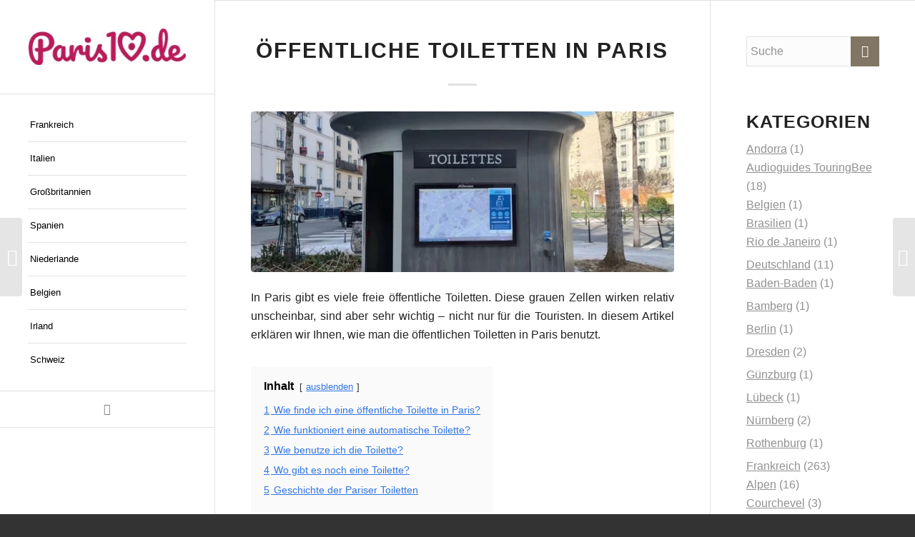

--- FILE ---
content_type: text/html; charset=UTF-8
request_url: https://paris10.de/oeffentliche-toiletten-in-paris/
body_size: 32216
content:
<!DOCTYPE html><html lang="de" class="html_stretched responsive av-preloader-disabled  html_header_left html_header_sidebar html_logo_left html_menu_right html_slim html_disabled html_mobile_menu_phone html_header_searchicon html_content_align_center html_elegant-blog html_av-overlay-side html_av-overlay-side-classic html_av-submenu-noclone html_entry_id_29 av-cookies-consent-show-message-bar av-cookies-cookie-consent-enabled av-cookies-can-opt-out av-cookies-user-silent-accept avia-cookie-check-browser-settings av-no-preview av-default-lightbox html_text_menu_active av-mobile-menu-switch-default"><head><script data-no-optimize="1" type="4d3b583f668ee56a13c9c100-text/javascript">var litespeed_docref=sessionStorage.getItem("litespeed_docref");litespeed_docref&&(Object.defineProperty(document,"referrer",{get:function(){return litespeed_docref}}),sessionStorage.removeItem("litespeed_docref"));</script> <meta charset="UTF-8" /><meta name="viewport" content="width=device-width, initial-scale=1"><meta name='robots' content='index, follow, max-image-preview:large, max-snippet:-1, max-video-preview:-1' /><title>Öffentliche Toiletten in Paris - Paris10.de</title><meta name="description" content="In Paris gibt es viele freie öffentliche Toiletten. Diese grauen Zellen wirken relativ unscheinbar, sind aber sehr wichtig - nicht nur für die Touristen." /><link rel="canonical" href="https://paris10.de/oeffentliche-toiletten-in-paris/" /><meta property="og:locale" content="de_DE" /><meta property="og:type" content="article" /><meta property="og:title" content="Öffentliche Toiletten in Paris - Paris10.de" /><meta property="og:description" content="In Paris gibt es viele freie öffentliche Toiletten. Diese grauen Zellen wirken relativ unscheinbar, sind aber sehr wichtig - nicht nur für die Touristen." /><meta property="og:url" content="https://paris10.de/oeffentliche-toiletten-in-paris/" /><meta property="og:site_name" content="Paris10.de" /><meta property="article:published_time" content="2016-03-22T11:56:08+00:00" /><meta property="article:modified_time" content="2023-11-22T14:41:43+00:00" /><meta property="og:image" content="https://paris10.de/wp-content/uploads/2021/03/photo_2021-02-13_16-49-59.jpg" /><meta property="og:image:width" content="1280" /><meta property="og:image:height" content="960" /><meta property="og:image:type" content="image/jpeg" /><meta name="author" content="taras_off" /><meta name="twitter:card" content="summary_large_image" /><meta name="twitter:label1" content="Verfasst von" /><meta name="twitter:data1" content="taras_off" /><meta name="twitter:label2" content="Geschätzte Lesezeit" /><meta name="twitter:data2" content="4 Minuten" /> <script type="application/ld+json" class="yoast-schema-graph">{"@context":"https://schema.org","@graph":[{"@type":"Article","@id":"https://paris10.de/oeffentliche-toiletten-in-paris/#article","isPartOf":{"@id":"https://paris10.de/oeffentliche-toiletten-in-paris/"},"author":{"name":"taras_off","@id":"https://paris10.de/#/schema/person/eb8b56bb9f8ee9205ed2603613e35b80"},"headline":"Öffentliche Toiletten in Paris","datePublished":"2016-03-22T11:56:08+00:00","dateModified":"2023-11-22T14:41:43+00:00","mainEntityOfPage":{"@id":"https://paris10.de/oeffentliche-toiletten-in-paris/"},"wordCount":642,"commentCount":0,"publisher":{"@id":"https://paris10.de/#organization"},"image":{"@id":"https://paris10.de/oeffentliche-toiletten-in-paris/#primaryimage"},"thumbnailUrl":"https://paris10.de/wp-content/uploads/2021/03/photo_2021-02-13_16-49-59.jpg","articleSection":["Paris"],"inLanguage":"de","potentialAction":[{"@type":"CommentAction","name":"Comment","target":["https://paris10.de/oeffentliche-toiletten-in-paris/#respond"]}]},{"@type":"WebPage","@id":"https://paris10.de/oeffentliche-toiletten-in-paris/","url":"https://paris10.de/oeffentliche-toiletten-in-paris/","name":"Öffentliche Toiletten in Paris - Paris10.de","isPartOf":{"@id":"https://paris10.de/#website"},"primaryImageOfPage":{"@id":"https://paris10.de/oeffentliche-toiletten-in-paris/#primaryimage"},"image":{"@id":"https://paris10.de/oeffentliche-toiletten-in-paris/#primaryimage"},"thumbnailUrl":"https://paris10.de/wp-content/uploads/2021/03/photo_2021-02-13_16-49-59.jpg","datePublished":"2016-03-22T11:56:08+00:00","dateModified":"2023-11-22T14:41:43+00:00","description":"In Paris gibt es viele freie öffentliche Toiletten. Diese grauen Zellen wirken relativ unscheinbar, sind aber sehr wichtig - nicht nur für die Touristen.","breadcrumb":{"@id":"https://paris10.de/oeffentliche-toiletten-in-paris/#breadcrumb"},"inLanguage":"de","potentialAction":[{"@type":"ReadAction","target":["https://paris10.de/oeffentliche-toiletten-in-paris/"]}]},{"@type":"ImageObject","inLanguage":"de","@id":"https://paris10.de/oeffentliche-toiletten-in-paris/#primaryimage","url":"https://paris10.de/wp-content/uploads/2021/03/photo_2021-02-13_16-49-59.jpg","contentUrl":"https://paris10.de/wp-content/uploads/2021/03/photo_2021-02-13_16-49-59.jpg","width":1280,"height":960,"caption":"Toiletten in Paris"},{"@type":"BreadcrumbList","@id":"https://paris10.de/oeffentliche-toiletten-in-paris/#breadcrumb","itemListElement":[{"@type":"ListItem","position":1,"name":"⌂","item":"https://paris10.de/paris10-de/"},{"@type":"ListItem","position":2,"name":"Frankreich","item":"https://paris10.de/category/frankreich/"},{"@type":"ListItem","position":3,"name":"Paris","item":"https://paris10.de/category/frankreich/paris/"},{"@type":"ListItem","position":4,"name":"Öffentliche Toiletten in Paris"}]},{"@type":"WebSite","@id":"https://paris10.de/#website","url":"https://paris10.de/","name":"Paris10.de","description":"Sehenswürdigkeiten, Museen, Hotels, Karte, Ratschläge","publisher":{"@id":"https://paris10.de/#organization"},"potentialAction":[{"@type":"SearchAction","target":{"@type":"EntryPoint","urlTemplate":"https://paris10.de/?s={search_term_string}"},"query-input":{"@type":"PropertyValueSpecification","valueRequired":true,"valueName":"search_term_string"}}],"inLanguage":"de"},{"@type":"Organization","@id":"https://paris10.de/#organization","name":"Paris10 Experience Limited","url":"https://paris10.de/","logo":{"@type":"ImageObject","inLanguage":"de","@id":"https://paris10.de/#/schema/logo/image/","url":"http://140.82.36.123/wp-content/uploads/2023/10/logo_10.svg","contentUrl":"http://140.82.36.123/wp-content/uploads/2023/10/logo_10.svg","width":1,"height":1,"caption":"Paris10 Experience Limited"},"image":{"@id":"https://paris10.de/#/schema/logo/image/"}},{"@type":"Person","@id":"https://paris10.de/#/schema/person/eb8b56bb9f8ee9205ed2603613e35b80","name":"taras_off","image":{"@type":"ImageObject","inLanguage":"de","@id":"https://paris10.de/#/schema/person/image/","url":"https://secure.gravatar.com/avatar/82fe280cb4f2fc8ad49277d34aa369525401bfd14276b75a24f3291257963b48?s=96&d=mm&r=g","contentUrl":"https://secure.gravatar.com/avatar/82fe280cb4f2fc8ad49277d34aa369525401bfd14276b75a24f3291257963b48?s=96&d=mm&r=g","caption":"taras_off"},"url":"https://paris10.de/author/taras_off/"}]}</script> <link rel="alternate" type="application/rss+xml" title="Paris10.de &raquo; Feed" href="https://paris10.de/feed/" /><link rel="alternate" type="application/rss+xml" title="Paris10.de &raquo; Kommentar-Feed" href="https://paris10.de/comments/feed/" /><link rel="alternate" type="application/rss+xml" title="Paris10.de &raquo; Kommentar-Feed zu Öffentliche Toiletten in Paris" href="https://paris10.de/oeffentliche-toiletten-in-paris/feed/" /><style id="litespeed-ccss">html{min-width:910px}html.responsive{min-width:0}.container{position:relative;width:100%;margin:0 auto;padding:0 50px;clear:both}.inner-container{position:relative;height:100%;width:100%}.container_wrap{clear:both;position:relative;border-top-style:solid;border-top-width:1px}.units{float:left;display:inline;margin-left:50px;position:relative;z-index:1;min-height:1px}#wrap_all{width:100%;position:static;z-index:2;overflow:hidden}body .units.alpha{margin-left:0;clear:left}body .units.alpha{width:100%}.container .av-content-small.units{width:73%}.container{max-width:1010px}@media only screen and (min-width:768px) and (max-width:989px){.responsive #top{overflow-x:hidden}.responsive .container{max-width:782px}}@media only screen and (max-width:767px){.responsive #top{overflow-x:hidden}.responsive #top #wrap_all .container{width:85%;max-width:85%;margin:0 auto;padding-left:0;padding-right:0;float:none}.responsive .units{margin:0}.responsive #top .container .av-content-small{margin:0;margin-bottom:20px;width:100%}}.container:after{content:"20";display:block;height:0;clear:both;visibility:hidden}.clearfix:before,.clearfix:after,.widget:before,.widget:after{content:'20';display:block;overflow:hidden;visibility:hidden;width:0;height:0}.clearfix:after{clear:both}.clearfix{zoom:1}html,body,div,span,h1,h3,p,a,img,small,strong,ul,li,form,label,article,aside,header,nav,section,time{margin:0;padding:0;border:0;font-size:100%;font:inherit;vertical-align:baseline}article,aside,header,nav,section{display:block}body{line-height:1em}ul{list-style:none}*{-moz-box-sizing:border-box;-webkit-box-sizing:border-box;box-sizing:border-box}html.responsive,.responsive body{overflow-x:hidden}body{font:13px/1.65em "HelveticaNeue","Helvetica Neue",Helvetica,Arial,sans-serif;color:#444;-webkit-text-size-adjust:100%}h1,h3{font-weight:600}#top h3 a{font-weight:inherit;text-decoration:none;color:inherit}h1{font-size:34px;line-height:1.1em;margin-bottom:14px}h3{font-size:20px;line-height:1.1em;margin-bottom:8px}p{margin:.85em 0}strong{font-weight:700}small{font-size:80%}a{text-decoration:none;outline:0;max-width:100%;max-width:none}a:visited{outline:0;text-decoration:underline}p a,p a:visited{line-height:inherit}#top .avia_hidden_link_text{display:none}ul{margin-bottom:20px}ul{list-style:none outside;margin-left:7px}ul ul{margin:4px 0 5px 30px}ul ul li{margin-bottom:6px}img,a img{border:none;padding:0;margin:0;display:inline-block;max-width:100%;height:auto}input[type=submit],.button{padding:9px 22px;border:none;-webkit-appearance:none;border-radius:0}[data-av_icon]:before{-webkit-font-smoothing:antialiased;-moz-osx-font-smoothing:grayscale;font-weight:400;content:attr(data-av_icon);speak:never}#top form{margin-bottom:20px}#top input[type=text]{-webkit-appearance:none;border:1px solid #e1e1e1;padding:8px 6px;outline:none;font:1em "HelveticaNeue","Helvetica Neue",Helvetica,Arial,sans-serif;color:#777;margin:0;width:100%;display:block;margin-bottom:20px;background:#fff;border-radius:0}#top label{font-weight:700;font-size:.92em}#top input[type=checkbox]{display:inline}#top label span{font-weight:400;font-size:13px;color:#444}.hidden{position:absolute;top:0;visibility:hidden}#header{position:relative;z-index:501;width:100%;background:0 0}#header_main .container,.main_menu ul:first-child>li a{height:88px;line-height:88px}#header_main{border-bottom-width:1px;border-bottom-style:solid;z-index:1}.header_bg{position:absolute;top:0;left:0;width:100%;height:100%;opacity:.95;filter:alpha(opacity=95);z-index:0;-webkit-perspective:1000px;-webkit-backface-visibility:hidden}.html_header_sidebar #top #header{width:300px;position:absolute;min-height:100%;border-bottom:none}.html_header_sidebar #top #header_main{border-top:none}.html_header_sidebar #header .container{width:100%;height:auto;line-height:1.3em;padding:0;float:none;max-width:100%}.html_header_sidebar .header_bg{opacity:1;filter:alpha(opacity=95)}.html_header_left #main{margin-left:300px;position:relative;border-left-style:solid;border-left-width:1px}.html_header_sidebar .logo{position:relative;clear:both;padding:40px;border-bottom-style:solid;border-bottom-width:1px;height:auto;max-height:none;width:100%}.html_header_sidebar .logo img{width:100%;max-height:none;padding:0;height:auto}.html_header_sidebar .main_menu{position:relative;clear:both;z-index:200}.html_header_sidebar #header .av-main-nav,.html_header_sidebar #header .av-main-nav-wrap{width:100%}.html_header_sidebar #header .av-main-nav{padding:20px 0}.html_header_sidebar #header .av-main-nav>li{float:none;display:block;margin:0 13%}.html_header_sidebar #header .av-main-nav>li>a{line-height:1.3em;height:auto;padding:15px 3px;border-bottom-style:solid;border-bottom-width:1px;margin:0 auto}.html_header_sidebar #header .av-main-nav>li>a .avia-menu-text{font-size:inherit;font-weight:400;display:block}.html_header_sidebar #header .av-main-nav>li:last-child>a{border:none}.html_header_sidebar #header .av-main-nav>li:nth-last-child(2)>a{border:none}.html_header_sidebar #header .avia-menu-fx{display:none}.html_header_sidebar .av-main-nav ul{border-top-width:1px}.html_header_left .av-main-nav ul{top:0;left:100%;box-shadow:5px 5px 15px rgba(0,0,0,.1)}.html_header_left #top .av-main-nav ul ul{left:207px;top:-1px}.html_header_sidebar #top .av-main-nav ul a{padding:12px 15px}.html_header_left #header .avia_mega_div{left:100%;top:0}.html_header_sidebar #top #header .avia_mega_div>.sub-menu{border-width:1px;border-style:solid}.html_header_sidebar .container_wrap{width:100%}.html_header_sidebar .av-sidebar-social-container{position:relative;clear:both;overflow:hidden}.html_header_sidebar #top #header .social_bookmarks{position:relative;top:0;margin:0;border-top-style:solid;border-top-width:1px;clear:both;display:table;width:100%;table-layout:fixed}.html_header_sidebar #top #header .social_bookmarks li{float:none;display:table-cell;text-align:center}.html_header_sidebar #top #header .social_bookmarks li.social_icon_1 a{border:none}.html_header_sidebar #top #header .social_bookmarks li a{width:100%;border-radius:0;border-left-style:solid;border-left-width:1px;padding:10px 0}.html_header_sidebar .container_wrap_first{float:left}.av-hamburger{padding:0;display:inline-block;font:inherit;color:inherit;text-transform:none;background-color:transparent;border:0;margin:0;overflow:visible}.av-hamburger-box{width:35px;height:24px;display:inline-block;position:relative}.av-hamburger-inner{display:block;top:50%;margin-top:-2px}.av-hamburger-inner,.av-hamburger-inner:before,.av-hamburger-inner:after{width:40px;height:3px;background-color:#000;border-radius:3px;position:absolute}.av-hamburger-inner:before,.av-hamburger-inner:after{content:"";display:block}.av-hamburger-inner:before{top:-10px}.av-hamburger-inner:after{bottom:-10px}.av-burger-menu-main{display:none}.av-burger-menu-main a{padding-left:10px}.av-hamburger strong{display:none}.av-hamburger-box{height:8px}.av-hamburger-inner,.av-hamburger-inner:before,.av-hamburger-inner:after{width:100%}.html_header_sidebar #top div .av-burger-menu-main{display:none}div .logo{float:left;position:absolute;left:0;z-index:1}.logo,.logo a{overflow:hidden;position:relative;display:block;height:100%}.logo img{padding:0;display:block;width:auto;height:auto;max-height:100%;image-rendering:auto;position:relative;z-index:2;height:100%;height:auto}.main_menu{clear:none;position:absolute;z-index:100;line-height:30px;height:100%;margin:0;right:0}.av-main-nav-wrap{float:left;position:relative;z-index:3}.av-main-nav-wrap ul{margin:0;padding:0}.av-main-nav{z-index:110;position:relative}.av-main-nav ul{display:none;margin-left:0;left:0;position:absolute;top:100%;width:208px;z-index:2;padding:0;box-shadow:0 8px 15px rgba(0,0,0,.1);margin-top:-1px}.av-main-nav ul li{margin:0;padding:0;width:100%}.av-main-nav ul li a{border-right-style:solid;border-right-width:1px;border-left-style:solid;border-left-width:1px}.av-main-nav ul li:last-child>a{border-bottom-style:solid;border-bottom-width:1px}.av-main-nav li{float:left;position:relative;z-index:20}.av-main-nav>li>ul{border-top-width:2px;border-top-style:solid}.av-main-nav>li{line-height:30px}.av-main-nav li a{max-width:none}.av-main-nav>li>a{display:block;text-decoration:none;padding:0 13px;font-weight:400;font-weight:600;font-size:13px}#top .av-main-nav ul a{width:100%;height:auto;float:left;text-align:left;line-height:23px;padding:8px 15px;font-size:12px;min-height:23px;max-width:none;text-decoration:none;font-family:inherit}#top .av-main-nav ul ul{left:-207px;top:0;margin:0;border-top-style:solid;border-top-width:1px;padding-top:0}.avia-menu-fx{position:absolute;bottom:-1px;height:2px;z-index:10;width:100%;left:0;opacity:0;visibility:hidden}.avia-menu-fx .avia-arrow-wrap{height:10px;width:10px;position:absolute;top:-10px;left:50%;margin-left:-5px;overflow:hidden;display:none;visibility:hidden}.avia-menu-fx .avia-arrow-wrap .avia-arrow{top:10px}.main_menu .avia-bullet{display:none}#top #header .mega_menu_title a{color:inherit;font-size:17px;line-height:1.1em;padding:0;margin:0;background:0 0;border:none}#header .avia_mega_div{display:none;margin:-1px 0 0;right:0;position:absolute;top:100%;z-index:2;box-shadow:0 32px 60px rgba(0,0,0,.1);overflow:hidden;padding:1px 0 0;text-align:left}#header .avia_mega_div .units{padding:0 14px 0 15px;margin:0;border-right-style:dotted;border-right-width:1px}#top #header .avia_mega_div ul,#top #header .avia_mega_div li{position:relative;display:block;top:auto;left:auto;height:auto}#top #header .avia_mega_div .sub-menu{overflow:hidden;width:100%;box-shadow:none;border-style:none;border-width:0;position:relative;top:0;display:block;left:0;clear:both}#top #header .avia_mega_div>.sub-menu{display:table;padding:20px 30px 30px;border-top-style:solid;border-top-width:2px}#top #header .avia_mega_div>.sub-menu>li{display:table-cell;float:none;padding-top:10px;padding-bottom:0;vertical-align:top}#header .avia_mega_div .avia_mega_menu_columns_first{padding-left:0}#header .avia_mega_div .avia_mega_menu_columns_last{padding-right:0;border-right-style:none;border-right-width:0}.avia-bullet{display:block;position:absolute;height:0;width:0;top:51%;margin-top:-3px;left:-3px;border-top:3px solid transparent!important;border-bottom:3px solid transparent!important;border-left:3px solid green}#header .mega_menu_title{margin-bottom:8px;font-size:17px;line-height:1.1em;font-weight:600;display:block}#searchform #searchsubmit,.iconfont{font-size:17px}.avia-arrow{height:10px;width:10px;position:absolute;top:-6px;left:50%;margin-left:-5px;-webkit-transform:rotate(45deg);transform:rotate(45deg);border-width:1px;border-style:solid;visibility:hidden}#top #searchform{margin:0;padding:0}#top #searchform>div{position:relative;max-width:300px}#top .widget #searchform>div{margin:0;max-width:100%}#top #s{width:100%;position:relative;padding:11px 47px 11px 5px;z-index:1;margin:0;box-shadow:none}#top #searchsubmit{width:40px;height:100%;line-height:40px;padding:0;position:absolute;right:0;top:0;z-index:2;margin:0;border-radius:0;min-width:40px}#top .social_bookmarks{height:30px;z-index:150;-webkit-backface-visibility:hidden;margin:0 0 0 -9px}#top .social_bookmarks li{height:100%;float:left;padding:0;border-right-style:solid;border-right-width:1px;display:block;width:30px}#top #header .social_bookmarks li:last-child{border-right-style:none;border-right-width:0}#top .social_bookmarks li a{float:left;width:30px;line-height:30px;display:block;margin:0;outline:none;padding:0;min-height:30px;height:100%;overflow:visible;z-index:2;position:relative;text-align:center}#top #wrap_all .social_bookmarks,#top #wrap_all .social_bookmarks a,#top #wrap_all .social_bookmarks li{background:0 0}#top .av-logo-container .social_bookmarks li{border:none}#top .av-logo-container .social_bookmarks li a{border-radius:100px}.content,.sidebar{padding-top:50px;padding-bottom:50px;-webkit-box-sizing:content-box;-moz-box-sizing:content-box;box-sizing:content-box;min-height:1px;z-index:1}#top #main .sidebar{border-left-style:solid;border-left-width:1px;margin-left:0;float:none;width:auto;overflow:hidden;display:block;clear:none}.inner_sidebar{margin-left:50px}.content{border-right-style:solid;border-right-width:1px;margin-right:-1px}.content .entry-content-wrapper{padding-right:50px}.container .minor-meta{font-size:.9em}.post{clear:both;width:100%;float:left;position:relative}.entry-content-wrapper .post-title{font-size:21px;line-height:1.3em}#top .avia-post-nav{position:fixed;height:110px;top:50%;background:#aaa;background:rgba(0,0,0,.1);color:#fff;margin-top:-55px;padding:15px;text-decoration:none;z-index:501;-webkit-transform:translate3d(0,0,0)}.avia-post-nav .label{position:absolute;top:50%;height:22px;line-height:22px;margin-top:-11px;font-size:24px}.avia-post-nav .entry-image{height:80px;width:80px;display:block}.avia-post-nav .entry-image img{border-radius:100px;display:block}.avia-post-prev{left:0;border-top-right-radius:4px;border-bottom-right-radius:4px}.avia-post-prev .label{left:10px}.avia-post-next{right:0;border-top-left-radius:4px;border-bottom-left-radius:4px}.avia-post-next .label{right:10px}.avia-post-next.with-image{text-align:right}.avia-post-nav .entry-info{display:block;height:80px;width:220px;display:table}.avia-post-next .entry-info{margin:0 20px 0 1px}.avia-post-prev .entry-info{margin:0 1px 0 20px}.avia-post-nav .entry-info span{display:table-cell;vertical-align:middle;font-size:13px;line-height:1.65em}.avia-post-nav .entry-info-wrap{width:1px;overflow:hidden;display:block}.widgettitle{font-weight:600;text-transform:uppercase;letter-spacing:1px;font-size:1.1em}.widget{clear:both;position:relative;padding:30px 0;float:none}#footer{padding:15px 0 30px;z-index:1}#scroll-top-link{position:fixed;border-radius:2px;height:50px;width:50px;line-height:50px;text-decoration:none;text-align:center;opacity:0;right:50px;bottom:50px;z-index:1030;visibility:hidden}@media only screen and (max-width:989px){.responsive.html_header_sidebar #top #header{width:27%}.responsive.html_header_left #main{margin-left:27%}.responsive.html_header_sidebar #header .av-main-nav{padding:4% 0}.responsive.html_header_sidebar #header .av-main-nav>li{margin:0 10%}.responsive.html_header_sidebar #header .av-main-nav>li>a .avia-menu-text{font-size:14px}.responsive.html_header_sidebar .logo{padding:10%}.responsive #top .avia-post-prev{left:0}.responsive #top .avia-post-next{right:0}.responsive .avia-cookie-consent-button{margin:.5em}}@media only screen and (min-width:768px) and (max-width:989px){.responsive .main_menu ul:first-child>li>a{padding:0 10px}.responsive #top .header_bg{opacity:1;filter:alpha(opacity=100)}.responsive #main .container_wrap:first-child{border-top:none}.responsive .logo{float:left}.responsive .logo img{margin:0}}@media only screen and (max-width:767px){.responsive .template-blog .blog-meta,.responsive .post_author_timeline,.responsive #top #main .sidebar{display:none}.responsive .content .entry-content-wrapper{padding:0}.responsive .content{border:none}.responsive .big-preview{padding:0 0 10px}.responsive #top .avia-post-nav{display:none}.responsive #top #wrap_all #header{position:relative;width:100%;float:none;height:auto;margin:0!important;opacity:1;min-height:0}.responsive #top #main{padding-top:0!important;margin:0}.responsive #top #main .container_wrap:first-child{border-top:none}.responsive #top .logo{position:static;display:table;height:80px!important;float:none;padding:0;border:none;width:80%}.responsive .logo a{display:table-cell;vertical-align:middle}.responsive .logo img{height:auto!important;width:auto;max-width:100%;display:block;max-height:80px}.responsive #header_main .container{height:auto!important}.responsive #top .header_bg{opacity:1;filter:alpha(opacity=1)}.responsive #header .social_bookmarks{padding-bottom:2px;width:100%;text-align:center;height:auto;line-height:.8em;margin:0}.responsive #header .social_bookmarks li{float:none;display:inline-block}.responsive .logo img{margin:0}.responsive.html_header_sidebar #top #header .social_bookmarks{display:none}.responsive .av-burger-menu-main{display:block}.responsive #top #wrap_all .main_menu{top:0;height:80px;left:auto;right:0;display:block;position:absolute}.responsive .main_menu ul:first-child>li a{height:80px;line-height:80px}.responsive #top .av-main-nav .menu-item{display:none}.responsive #top .av-main-nav .menu-item-avia-special{display:block}.responsive #top #header .social_bookmarks{display:none}.responsive #top .av-logo-container .avia-menu{height:100%}.responsive #top #header_main>.container .main_menu .av-main-nav>li>a,.responsive #top #wrap_all .av-logo-container{height:80px;line-height:80px}.responsive #top #wrap_all .av-logo-container{padding:0}.responsive #top #header_main>.container .main_menu .av-main-nav>li>a{min-width:0;padding:0 0 0 20px;margin:0;border-style:none;border-width:0}.responsive #top #header .av-main-nav>li>a{background:0 0;color:inherit}.responsive.html_header_sidebar #main{border:none}.tagcloud a{padding:8px 20px;margin:0 8px 8px 0}.responsive #scroll-top-link{display:none}}@media only screen and (max-width:479px){.responsive #top #wrap_all #header .social_bookmarks{display:none}}.template-blog .blog-meta{float:left;margin-right:50px}.single-post .post_author_timeline{display:none}.big-preview{display:block;padding:0 50px 10px 131px}.big-preview a{display:block;position:relative;overflow:hidden}.big-preview.single-big{padding:0 50px 10px 0}.entry-content-wrapper .big-preview.single-big{padding:0 0 10px}.post-loop-1 .big-preview{position:relative;z-index:4}.big-preview img{display:block;border-radius:4px;position:relative;z-index:4;width:100%}.html_elegant-blog #top .post-entry .post-title{text-align:center;font-size:30px;text-transform:uppercase;padding:0 0 15px;letter-spacing:2px;line-height:1.3em;margin-bottom:10px}.html_elegant-blog #top .post-entry .blog-categories{text-align:center;display:block;font-weight:700;position:relative}.html_elegant-blog #top .post-entry .minor-meta{text-transform:uppercase}.html_elegant-blog .av-vertical-delimiter{display:block;margin:0 auto;width:40px;border-top-width:3px;border-top-style:solid;padding-bottom:16px}.html_elegant-blog .entry-content-wrapper .big-preview.single-big{margin-top:20px}.html_elegant-blog #top .big-preview{padding-left:0;padding-right:0}.html_modern-blog #top .post-entry .post-title{font-size:2em;text-align:left;letter-spacing:1px}.html_modern-blog #top .post-entry .blog-categories{text-align:left;font-weight:400;font-size:.8em;top:-25px}.html_modern-blog .av-vertical-delimiter{margin:0}.html_modern-blog .av-vertical-delimiter{display:none}#top .av-blog-meta-category-disabled .minor-meta.blog-categories{display:none}.avia-button{color:#777;border-color:#e1e1e1;background-color:#f8f8f8}body div .avia-button{border-radius:3px;padding:10px;font-size:12px;text-decoration:none;display:inline-block;border-bottom-style:solid;border-bottom-width:1px;margin:3px 0;line-height:1.2em;position:relative;font-weight:400;text-align:center;max-width:100%}#reply-title{font-weight:600;letter-spacing:1px}#reply-title small{font-size:.85em;display:block;letter-spacing:0;text-transform:none;padding-top:8px;line-height:1.5em;font-weight:400}.comment_meta_container{clear:both;float:none}#cancel-comment-reply-link{display:inline-block;font-size:10px}#reply-title small a{float:right}#reply-title{display:none}#reply-title small{display:inline}.template-blog .post .entry-content-wrapper{overflow:hidden}.av-special-heading{width:100%;clear:both;display:block;margin-top:50px;position:relative}body .av-special-heading .av-special-heading-tag{padding:0;margin:0;float:left}.special-heading-border{position:relative;overflow:hidden}.av-special-heading-h3 .special-heading-border{height:1.9em}.special-heading-inner-border{display:block;width:100%;margin-left:15px;border-top-style:solid;border-top-width:1px;position:relative;top:50%;opacity:.15;filter:alpha(opacity=15)}.modern-quote .av-special-heading-tag{font-weight:300}body .av-special-heading.blockquote>*{white-space:normal;float:none}body .av-special-heading.blockquote .special-heading-border{display:none}.hr{clear:both;display:block;width:100%;height:25px;line-height:25px;position:relative;margin:30px 0;float:left}.hr-inner{width:100%;position:absolute;height:1px;left:0;top:50%;width:100%;margin-top:-1px;border-top-width:1px;border-top-style:solid}.hr-custom{margin:0;display:block;min-height:21px;height:auto;overflow:hidden;white-space:nowrap;width:100%;float:left}.hr-custom .hr-inner{display:inline-block;position:relative;vertical-align:middle}.hr-custom.hr-left{text-align:left}#top .tabcontainer{background:0 0}.tabcontainer{margin:30px 0;position:relative;width:100%;clear:both;overflow:hidden;background:0 0}.tab_inner_content{margin:11px 0;left:-200%;position:relative}.active_tab_content .tab_inner_content{left:0;position:relative}.sidebar_tab .tab_content{overflow:hidden;clear:none;left:-1px}.sidebar_tab_left .active_tab.tab{width:100.5%;border-right:none}.noborder_tabs.sidebar_tab_left .tab_content{border:none;box-shadow:-8px 0px 20px -10px rgba(0,0,0,.2);left:0;padding:0 0 0 30px}.noborder_tabs.sidebar_tab_left .tab{border-left:none}.noborder_tabs .tab:first-child{border-top:none}@media only screen and (max-width:767px){.responsive .tabcontainer{border-width:1px;border-style:solid;border-top:none;overflow:hidden}.responsive .tabcontainer .tab_content,.responsive .tabcontainer .tab{width:100%;max-width:100%;border-left:none;border-right:0;left:0;top:0;min-height:0!important}.responsive .tabcontainer .tab_content{border-bottom:none;padding:15px 30px;clear:both}}ul{box-sizing:border-box}.entry-content{counter-reset:footnotes}:root{--wp--preset--font-size--normal:16px;--wp--preset--font-size--huge:42px}body{--wp--preset--color--black:#000;--wp--preset--color--cyan-bluish-gray:#abb8c3;--wp--preset--color--white:#fff;--wp--preset--color--pale-pink:#f78da7;--wp--preset--color--vivid-red:#cf2e2e;--wp--preset--color--luminous-vivid-orange:#ff6900;--wp--preset--color--luminous-vivid-amber:#fcb900;--wp--preset--color--light-green-cyan:#7bdcb5;--wp--preset--color--vivid-green-cyan:#00d084;--wp--preset--color--pale-cyan-blue:#8ed1fc;--wp--preset--color--vivid-cyan-blue:#0693e3;--wp--preset--color--vivid-purple:#9b51e0;--wp--preset--color--metallic-red:#b02b2c;--wp--preset--color--maximum-yellow-red:#edae44;--wp--preset--color--yellow-sun:#ee2;--wp--preset--color--palm-leaf:#83a846;--wp--preset--color--aero:#7bb0e7;--wp--preset--color--old-lavender:#745f7e;--wp--preset--color--steel-teal:#5f8789;--wp--preset--color--raspberry-pink:#d65799;--wp--preset--color--medium-turquoise:#4ecac2;--wp--preset--gradient--vivid-cyan-blue-to-vivid-purple:linear-gradient(135deg,rgba(6,147,227,1) 0%,#9b51e0 100%);--wp--preset--gradient--light-green-cyan-to-vivid-green-cyan:linear-gradient(135deg,#7adcb4 0%,#00d082 100%);--wp--preset--gradient--luminous-vivid-amber-to-luminous-vivid-orange:linear-gradient(135deg,rgba(252,185,0,1) 0%,rgba(255,105,0,1) 100%);--wp--preset--gradient--luminous-vivid-orange-to-vivid-red:linear-gradient(135deg,rgba(255,105,0,1) 0%,#cf2e2e 100%);--wp--preset--gradient--very-light-gray-to-cyan-bluish-gray:linear-gradient(135deg,#eee 0%,#a9b8c3 100%);--wp--preset--gradient--cool-to-warm-spectrum:linear-gradient(135deg,#4aeadc 0%,#9778d1 20%,#cf2aba 40%,#ee2c82 60%,#fb6962 80%,#fef84c 100%);--wp--preset--gradient--blush-light-purple:linear-gradient(135deg,#ffceec 0%,#9896f0 100%);--wp--preset--gradient--blush-bordeaux:linear-gradient(135deg,#fecda5 0%,#fe2d2d 50%,#6b003e 100%);--wp--preset--gradient--luminous-dusk:linear-gradient(135deg,#ffcb70 0%,#c751c0 50%,#4158d0 100%);--wp--preset--gradient--pale-ocean:linear-gradient(135deg,#fff5cb 0%,#b6e3d4 50%,#33a7b5 100%);--wp--preset--gradient--electric-grass:linear-gradient(135deg,#caf880 0%,#71ce7e 100%);--wp--preset--gradient--midnight:linear-gradient(135deg,#020381 0%,#2874fc 100%);--wp--preset--font-size--small:1rem;--wp--preset--font-size--medium:1.125rem;--wp--preset--font-size--large:1.75rem;--wp--preset--font-size--x-large:clamp(1.75rem,3vw,2.25rem);--wp--preset--spacing--20:.44rem;--wp--preset--spacing--30:.67rem;--wp--preset--spacing--40:1rem;--wp--preset--spacing--50:1.5rem;--wp--preset--spacing--60:2.25rem;--wp--preset--spacing--70:3.38rem;--wp--preset--spacing--80:5.06rem;--wp--preset--shadow--natural:6px 6px 9px rgba(0,0,0,.2);--wp--preset--shadow--deep:12px 12px 50px rgba(0,0,0,.4);--wp--preset--shadow--sharp:6px 6px 0px rgba(0,0,0,.2);--wp--preset--shadow--outlined:6px 6px 0px -3px rgba(255,255,255,1),6px 6px rgba(0,0,0,1);--wp--preset--shadow--crisp:6px 6px 0px rgba(0,0,0,1)}body{margin:0;--wp--style--global--content-size:800px;--wp--style--global--wide-size:1130px}body{padding-top:0;padding-right:0;padding-bottom:0;padding-left:0}#top .av-toggle-switch{display:block;margin-bottom:10px;margin-top:10px;opacity:0;text-align:left}#top .av-toggle-switch input[type=checkbox]{display:none}#top .av-toggle-switch label{-webkit-touch-callout:none}#top .av-toggle-switch label .toggle-track{display:block;height:27px;width:54px;background:rgba(0,0,0,.08);border-radius:100px;position:relative;margin-right:15px;border:1px solid rgba(0,0,0,.15);clear:both;vertical-align:bottom;float:left}#top .av-toggle-switch .toggle-track:before{content:'';display:inline;height:25px;width:25px;background:#fff;border-radius:100px;position:absolute;top:0;right:0;box-shadow:rgba(0,0,0,.2) 0px 1px 1px 1px}#top .av-toggle-switch input[type=checkbox]:checked+.toggle-track:before{right:27px}#top .av-toggle-switch input[type=checkbox]:checked+.toggle-track{background:#5dceba}#top .av-toggle-switch .toggle-label-content{color:inherit;font-weight:700;display:block;overflow:hidden;font-size:inherit}#top .avia-cookie-consent-modal-buttons-wrap{text-align:center}@media screen{.sidebar .widget:first-child{padding-top:0;border-top-style:none;border-top-width:0}.tagcloud a{font-size:11px!important;padding:2px 8px;margin:0 1px 1px 0;display:block;float:left;border-style:solid;border-width:1px;text-decoration:none}.widget_tag_cloud h3{border:none}}:root{--enfold-socket-color-bg:#333;--enfold-socket-color-bg2:#555;--enfold-socket-color-primary:#fff;--enfold-socket-color-secondary:#aaa;--enfold-socket-color-color:#eee;--enfold-socket-color-meta:#999;--enfold-socket-color-heading:#fff;--enfold-socket-color-border:#444;--enfold-footer-color-bg:#222;--enfold-footer-color-bg2:#333;--enfold-footer-color-primary:#fff;--enfold-footer-color-secondary:#aaa;--enfold-footer-color-color:#ddd;--enfold-footer-color-meta:#919191;--enfold-footer-color-heading:#919191;--enfold-footer-color-border:#444;--enfold-alternate-color-bg:#fcfcfc;--enfold-alternate-color-bg2:#fff;--enfold-alternate-color-primary:#c2185c;--enfold-alternate-color-secondary:#444;--enfold-alternate-color-color:#666;--enfold-alternate-color-meta:#8f8f8f;--enfold-alternate-color-heading:#222;--enfold-alternate-color-border:#e1e1e1;--enfold-main-color-bg:#fff;--enfold-main-color-bg2:#fcfcfc;--enfold-main-color-primary:#817563;--enfold-main-color-secondary:#444;--enfold-main-color-color:#222;--enfold-main-color-meta:#919191;--enfold-main-color-heading:#222;--enfold-main-color-border:#e1e1e1;--enfold-header-color-bg:#fff;--enfold-header-color-bg2:#f8f8f8;--enfold-header-color-primary:#c2185c;--enfold-header-color-secondary:#444;--enfold-header-color-color:#333;--enfold-header-color-meta:gray;--enfold-header-color-heading:#000;--enfold-header-color-border:#e1e1e1;--enfold-header_burger_color:inherit;--enfold-header_replacement_menu_color:inherit;--enfold-header_replacement_menu_hover_color:inherit;--enfold-font-family-theme-body:"HelveticaNeue","Helvetica Neue",Helvetica,Arial,sans-serif;--enfold-font-size-theme-content:13px;--enfold-font-size-theme-h1:34px;--enfold-font-size-theme-h2:28px;--enfold-font-size-theme-h3:20px;--enfold-font-size-theme-h4:18px;--enfold-font-size-theme-h5:16px;--enfold-font-size-theme-h6:14px;--enfold-font-size-content-font:16px;--enfold-font-size-mini-content-font:14px}body{font-size:16px}@media only screen and (max-width:479px){body{font-size:14px}}html,#scroll-top-link{background-color:#333}#scroll-top-link{color:#eee;border:1px solid #444}.footer_color{border-color:#444}.footer_color{background-color:#222;color:#ddd}.footer_color ::-webkit-input-placeholder{color:#919191}.footer_color ::-moz-placeholder{color:#919191;opacity:1}.footer_color :-ms-input-placeholder{color:#919191}.main_color,.main_color div,.main_color header,.main_color main,.main_color aside,.main_color article,.main_color section,.main_color span,.main_color h1,.main_color h3,.main_color p,.main_color a,.main_color img,.main_color small,.main_color form,.main_color label,.main_color article,.main_color aside,.main_color header,.main_color section,.main_color time{border-color:#e1e1e1}.main_color,.main_color .post-format-icon{background-color:#fff;color:#222}.main_color h1,.main_color h3{color:#222}.main_color .sidebar,.main_color .sidebar a,.main_color .minor-meta,.main_color .minor-meta a,.html_modern-blog #top div .main_color .blog-categories a{color:#919191}.main_color .special-heading-inner-border{border-color:#222}.main_color a,.html_elegant-blog #top .main_color .blog-categories a{color:#817563}div .main_color .button,.main_color input[type=submit]{background-color:#817563;color:#fff;border-color:#605341}.main_color ::-webkit-input-placeholder{color:#919191}.main_color ::-moz-placeholder{color:#919191;opacity:1}.main_color :-ms-input-placeholder{color:#919191}#top .main_color .avia-color-theme-color-highlight{color:#fff;border-color:#444;background-color:#444}#top .main_color input[type=text]{border-color:#e1e1e1;background-color:#fcfcfc;color:#919191}div .main_color .tabcontainer .active_tab_content,div .main_color .tabcontainer .active_tab{background-color:#fcfcfc;color:#222}#top .main_color .tabcontainer .tab.active_tab{color:#222}.main_color .sidebar_tab,.main_color .tabcontainer .tab{color:#919191}div .main_color .tabcontainer.noborder_tabs .active_tab_content,div .main_color .tabcontainer.noborder_tabs .active_tab{color:#222;background-color:#fff}@media only screen and (max-width:767px){.responsive #top .main_color .tabcontainer .active_tab{background-color:#444;color:#fff}.responsive #top .main_color .tabcontainer{border-color:#e1e1e1}.responsive #top .main_color .active_tab_content{background-color:#fcfcfc}}#main{border-color:#e1e1e1}.html_stretched #wrap_all{background-color:#fff}.header_color,.header_color div,.header_color nav,.header_color span,.header_color a,.header_color img,.header_color strong,.header_color ul,.header_color li,.header_color nav{border-color:#e1e1e1}.header_color{background-color:#fff;color:#333}.header_color .heading-color{color:#000}.header_color .social_bookmarks a{color:gray}.header_color a,.header_color strong{color:#c2185c}.header_color .avia-menu-fx,.header_color .avia-menu-fx .avia-arrow{background-color:#c2185c;color:#fff;border-color:#a0063a}.header_color .avia-bullet{border-color:#c2185c}.header_color ::-webkit-input-placeholder{color:gray}.header_color ::-moz-placeholder{color:gray;opacity:1}.header_color :-ms-input-placeholder{color:gray}.header_color .header_bg,.header_color .main_menu ul ul,.header_color .main_menu .menu ul li a,.header_color .avia_mega_div{background-color:#fff;color:gray}.header_color .main_menu ul:first-child>li>a,#top .header_color .main_menu .menu ul .current-menu-item>a{color:gray}#main{background-color:#fff}.html_header_sidebar #header .av-main-nav>li>a .avia-menu-text{color:#000}.html_header_sidebar #header .av-main-nav>li.current-menu-ancestor>a .avia-menu-text,.html_header_sidebar #header .av-main-nav li.current-menu-item>a .avia-menu-text{color:#c2185c}html.html_header_sidebar #wrap_all{background-color:#fff}.header_color .av-hamburger-inner,.header_color .av-hamburger-inner:before,.header_color .av-hamburger-inner:after{background-color:gray}h1,h3,.av-special-font,.html_elegant-blog #top .minor-meta{font-family:'roboto',Helvetica,Arial,sans-serif}:root{--enfold-font-family-heading:'roboto',Helvetica,Arial,sans-serif}body.roboto{font-family:'roboto',Helvetica,Arial,sans-serif}:root{--enfold-font-family-body:'roboto',Helvetica,Arial,sans-serif}.container{width:100%}.container .av-content-small.units{width:73%}.responsive .container{max-width:1310px}.post-meta-infos>time{display:none}.big-preview.single-big a{display:contents}#top .avia-button{color:#fff;border-color:#a5144b;background-color:#c2185b;text-shadow:none;box-shadow:none}.s0{font-weight:700;font-size:16px;color:#3f3f3f;line-height:1.55;text-align:left}.s2{text-transform:uppercase}p{text-align:justify}a{text-decoration:underline}#top #wrap_all strong{color:#000}.post-title,.entry-title{word-wrap:normal;word-break:normal}#top .post-entry .post-title{font-size:16px}.html_modern-blog #top .post-entry .post-title{font-size:30px;line-height:40px}#top h3{font-size:25px;line-height:35px}#top .entry-content p a{text-decoration:underline}#top .entry-content-wrapper p a{text-decoration:underline}@media (max-width:1200px){.html_modern-blog #top .post-entry .post-title{font-size:19px}}@media only screen and (max-width:1024px){.html_modern-blog #top .post-entry .post-title{font-size:21px;line-height:28px;letter-spacing:.5px}#top h3{font-size:18px;line-height:25px;letter-spacing:0px}}@media only screen and (max-width:870px){.html_modern-blog #top .post-entry .post-title{font-size:21px;line-height:28px;letter-spacing:.5px}#top aside{display:none}#top main{width:100%}}@media only screen and (max-width:767px){.responsive #top .logo{width:60%}}@media screen{.av-inline-modal{padding:20px;border-radius:4px;min-width:250px;max-width:800px;margin:0 auto;position:relative;display:none;opacity:0}.av-inline-modal{max-height:80vh;overflow:auto}.av-inline-modal .avia-cookie-consent-modal-buttons-wrap{padding-bottom:10px}}#top .avia-font-entypo-fontello,body .avia-font-entypo-fontello,html body [data-av_iconfont='entypo-fontello']:before{font-family:'entypo-fontello'}#top .av-special-heading.av-av_heading-ab56c8a07edcd3c7f84612e8c0e56536{margin:10px 0 0;padding-bottom:10px}#top .hr.av-jhe1dyat-381e073337cc8512c616f9ce78cc22d9{margin-top:0;margin-bottom:0}.hr.av-jhe1dyat-381e073337cc8512c616f9ce78cc22d9 .hr-inner{width:100%}.lwptoc{margin:32px 0}.lwptoc_i{padding:14px 18px 18px;text-align:left}.lwptoc-autoWidth .lwptoc_i{display:inline-block}.lwptoc-light .lwptoc_i{color:#333;background:#fafafa}</style><script src="/cdn-cgi/scripts/7d0fa10a/cloudflare-static/rocket-loader.min.js" data-cf-settings="4d3b583f668ee56a13c9c100-|49"></script><link rel="preload" data-asynced="1" data-optimized="2" as="style" onload="this.onload=null;this.rel='stylesheet'" href="https://paris10.de/wp-content/litespeed/ucss/fd8c59f3b0ab05e4d2e8920f47070c85.css?ver=0eaca" /><script type="litespeed/javascript">!function(a){"use strict";var b=function(b,c,d){function e(a){return h.body?a():void setTimeout(function(){e(a)})}function f(){i.addEventListener&&i.removeEventListener("load",f),i.media=d||"all"}var g,h=a.document,i=h.createElement("link");if(c)g=c;else{var j=(h.body||h.getElementsByTagName("head")[0]).childNodes;g=j[j.length-1]}var k=h.styleSheets;i.rel="stylesheet",i.href=b,i.media="only x",e(function(){g.parentNode.insertBefore(i,c?g:g.nextSibling)});var l=function(a){for(var b=i.href,c=k.length;c--;)if(k[c].href===b)return a();setTimeout(function(){l(a)})};return i.addEventListener&&i.addEventListener("load",f),i.onloadcssdefined=l,l(f),i};"undefined"!=typeof exports?exports.loadCSS=b:a.loadCSS=b}("undefined"!=typeof global?global:this);!function(a){if(a.loadCSS){var b=loadCSS.relpreload={};if(b.support=function(){try{return a.document.createElement("link").relList.supports("preload")}catch(b){return!1}},b.poly=function(){for(var b=a.document.getElementsByTagName("link"),c=0;c<b.length;c++){var d=b[c];"preload"===d.rel&&"style"===d.getAttribute("as")&&(a.loadCSS(d.href,d,d.getAttribute("media")),d.rel=null)}},!b.support()){b.poly();var c=a.setInterval(b.poly,300);a.addEventListener&&a.addEventListener("load",function(){b.poly(),a.clearInterval(c)}),a.attachEvent&&a.attachEvent("onload",function(){a.clearInterval(c)})}}}(this);</script> <link rel="https://api.w.org/" href="https://paris10.de/wp-json/" /><link rel="alternate" title="JSON" type="application/json" href="https://paris10.de/wp-json/wp/v2/posts/29" /><link rel="EditURI" type="application/rsd+xml" title="RSD" href="https://paris10.de/xmlrpc.php?rsd" /><meta name="generator" content="WordPress 6.8.3" /><link rel='shortlink' href='https://paris10.de/?p=29' /><link rel="alternate" title="oEmbed (JSON)" type="application/json+oembed" href="https://paris10.de/wp-json/oembed/1.0/embed?url=https%3A%2F%2Fparis10.de%2Foeffentliche-toiletten-in-paris%2F" /><link rel="alternate" title="oEmbed (XML)" type="text/xml+oembed" href="https://paris10.de/wp-json/oembed/1.0/embed?url=https%3A%2F%2Fparis10.de%2Foeffentliche-toiletten-in-paris%2F&#038;format=xml" /><meta name="smartbanner:title" content="TouringBee: Lebendige Audioguidesy"><meta name="smartbanner:author" content="www.touringbee.com"><meta name="smartbanner:price" content="von €5"><meta name="smartbanner:button" content="Siehe"><meta name="smartbanner:price-suffix-google" content=" - auf Google Play"><meta name="smartbanner:icon-google" content="https://lh3.googleusercontent.com/SEE4mUU200zLMuvlegmPfQDImx9o1GSAwZ_UsnhTgujELvBGckA1ZdDdAQJFCHVItw=s360-rw"><meta name="smartbanner:button-url-google" content="https://play.google.com/store/apps/details?id=com.ae.touringbee&referrer=utm_source%3Dhome_en%26utm_medium%website26utm_campaign%3DAndroidAppBanner"><meta name="smartbanner:enabled-platforms" content="android"><meta name="smartbanner:custom-design-modifier" content="ios"><meta name="apple-itunes-app" content="app-id=1415705651"/><link rel="profile" href="https://gmpg.org/xfn/11" /><link rel="alternate" type="application/rss+xml" title="Paris10.de RSS2 Feed" href="https://paris10.de/feed/" /><link rel="pingback" href="https://paris10.de/xmlrpc.php" />
<!--[if lt IE 9]><script src="https://paris10.de/wp-content/themes/enfold/js/html5shiv.js"></script><![endif]--><link rel="icon" href="https://paris10.de/wp-content/uploads/2022/06/cropped-paris10_favicon_196px-32x32.png" sizes="32x32" /><link rel="icon" href="https://paris10.de/wp-content/uploads/2022/06/cropped-paris10_favicon_196px-192x192.png" sizes="192x192" /><link rel="apple-touch-icon" href="https://paris10.de/wp-content/uploads/2022/06/cropped-paris10_favicon_196px-180x180.png" /><meta name="msapplication-TileImage" content="https://paris10.de/wp-content/uploads/2022/06/cropped-paris10_favicon_196px-270x270.png" /></head><body id="top" class="wp-singular post-template-default single single-post postid-29 single-format-standard wp-theme-enfold wp-child-theme-enfold-child stretched rtl_columns av-curtain-numeric roboto  avia-responsive-images-support" itemscope="itemscope" itemtype="https://schema.org/WebPage" ><div id='wrap_all'><header id='header' class='all_colors header_color light_bg_color  av_header_left av_header_sidebar av_conditional_sticky' data-av_shrink_factor='50' role="banner" itemscope="itemscope" itemtype="https://schema.org/WPHeader" ><div  id='header_main' class='container_wrap container_wrap_logo'><div class='container av-logo-container'><div class='inner-container'><span class='logo avia-standard-logo'><a href='https://paris10.de/' class=''><img data-lazyloaded="1" src="[data-uri]" data-src="https://paris10.de/wp-content/uploads/2022/07/Paris10de_logo_h60px-1.jpg" height="100" width="300" alt='Paris10.de' title='Paris10de_logo_h60px (1)' /></a></span><nav class='main_menu' data-selectname='Wähle eine Seite'  role="navigation" itemscope="itemscope" itemtype="https://schema.org/SiteNavigationElement" ><div class="avia-menu av-main-nav-wrap"><ul role="menu" class="menu av-main-nav" id="avia-menu"><li role="menuitem" id="menu-item-2295" class="menu-item menu-item-type-taxonomy menu-item-object-category current-post-ancestor menu-item-has-children menu-item-top-level menu-item-top-level-1"><a href="https://paris10.de/category/frankreich/" itemprop="url" tabindex="0"><span class="avia-bullet"></span><span class="avia-menu-text">Frankreich</span><span class="avia-menu-fx"><span class="avia-arrow-wrap"><span class="avia-arrow"></span></span></span></a><ul class="sub-menu"><li role="menuitem" id="menu-item-2298" class="menu-item menu-item-type-taxonomy menu-item-object-category current-post-ancestor current-menu-parent current-post-parent menu-item-has-children"><a href="https://paris10.de/category/frankreich/paris/" itemprop="url" tabindex="0"><span class="avia-bullet"></span><span class="avia-menu-text">Paris</span></a><ul class="sub-menu"><li role="menuitem" id="menu-item-7217" class="menu-item menu-item-type-post_type menu-item-object-post"><a href="https://paris10.de/die-beliebtesten-tickets-fuer-touristen-in-paris-in-10-kurzen-karten/" itemprop="url" tabindex="0"><span class="avia-bullet"></span><span class="avia-menu-text">Die beliebtesten Tickets für Touristen in Paris – in 10 kurzen Karten</span></a></li><li role="menuitem" id="menu-item-7212" class="menu-item menu-item-type-post_type menu-item-object-post menu-item-has-children"><a href="https://paris10.de/die-flughaefen-in-paris-alle-nuetzlichen-informationen/" itemprop="url" tabindex="0"><span class="avia-bullet"></span><span class="avia-menu-text">Die Flughäfen in Paris &#8211; alle nützlichen Informationen</span></a><ul class="sub-menu"><li role="menuitem" id="menu-item-7216" class="menu-item menu-item-type-post_type menu-item-object-post"><a href="https://paris10.de/wie-sie-vom-flughafen-charles-de-gaulle-nach-paris-gelangen/" itemprop="url" tabindex="0"><span class="avia-bullet"></span><span class="avia-menu-text">Wie Sie vom Flughafen Charles-de-Gaulle nach Paris gelangen</span></a></li><li role="menuitem" id="menu-item-7213" class="menu-item menu-item-type-post_type menu-item-object-post"><a href="https://paris10.de/wie-sie-schnell-und-einfach-von-paris-zum-flughafen-orly-gelangen/" itemprop="url" tabindex="0"><span class="avia-bullet"></span><span class="avia-menu-text">Wie Sie schnell und einfach von Paris zum Flughafen Orly gelangen</span></a></li><li role="menuitem" id="menu-item-7214" class="menu-item menu-item-type-post_type menu-item-object-post"><a href="https://paris10.de/wie-erreicht-man-paris-vom-flughafen-beauvais/" itemprop="url" tabindex="0"><span class="avia-bullet"></span><span class="avia-menu-text">Wie erreicht man Paris vom Flughafen Beauvais?</span></a></li></ul></li><li role="menuitem" id="menu-item-7211" class="menu-item menu-item-type-post_type menu-item-object-post"><a href="https://paris10.de/verkehrsmittel-paris/" itemprop="url" tabindex="0"><span class="avia-bullet"></span><span class="avia-menu-text">Verkehrsmittel in Paris</span></a></li><li role="menuitem" id="menu-item-7204" class="menu-item menu-item-type-post_type menu-item-object-post"><a href="https://paris10.de/die-besten-arrondissements-fuer-touristen-in-paris/" itemprop="url" tabindex="0"><span class="avia-bullet"></span><span class="avia-menu-text">Die besten Arrondissements für Touristen in Paris.</span></a></li><li role="menuitem" id="menu-item-7205" class="menu-item menu-item-type-post_type menu-item-object-post"><a href="https://paris10.de/5-orte-die-sie-bei-einem-aufenthalt-als-tourist-paris-vermeiden-sollten/" itemprop="url" tabindex="0"><span class="avia-bullet"></span><span class="avia-menu-text">5 Orte, die Sie bei einem Aufenthalt als Tourist in Paris vermeiden sollten</span></a></li><li role="menuitem" id="menu-item-7206" class="menu-item menu-item-type-post_type menu-item-object-post"><a href="https://paris10.de/disneyland-paris-alles-was-ein-tourist-wissen-sollte/" itemprop="url" tabindex="0"><span class="avia-bullet"></span><span class="avia-menu-text">Disneyland Paris: Alles, was ein Tourist wissen muss</span></a></li><li role="menuitem" id="menu-item-7208" class="menu-item menu-item-type-post_type menu-item-object-post"><a href="https://paris10.de/wichtigsten-informationen-ueber-besuch-im-louvre/" itemprop="url" tabindex="0"><span class="avia-bullet"></span><span class="avia-menu-text">Die wichtigsten Informationen über Ihren Besuch im Louvre</span></a></li><li role="menuitem" id="menu-item-7210" class="menu-item menu-item-type-post_type menu-item-object-post"><a href="https://paris10.de/alles-wichtige-ueber-die-tickets-fuer-das-moulin-rouge-in-paris/" itemprop="url" tabindex="0"><span class="avia-bullet"></span><span class="avia-menu-text">Alles Wichtige über die Tickets für das Moulin Rouge in Paris</span></a></li><li role="menuitem" id="menu-item-7207" class="menu-item menu-item-type-post_type menu-item-object-post"><a href="https://paris10.de/zehn-moeglichkeiten-in-paris-guenstig-zu-essen/" itemprop="url" tabindex="0"><span class="avia-bullet"></span><span class="avia-menu-text">Zehn Möglichkeiten in Paris günstig zu essen</span></a></li></ul></li><li role="menuitem" id="menu-item-2300" class="menu-item menu-item-type-taxonomy menu-item-object-category"><a href="https://paris10.de/category/frankreich/provence/" itemprop="url" tabindex="0"><span class="avia-bullet"></span><span class="avia-menu-text">Provence</span></a></li><li role="menuitem" id="menu-item-2302" class="menu-item menu-item-type-taxonomy menu-item-object-category"><a href="https://paris10.de/category/frankreich/normandie/" itemprop="url" tabindex="0"><span class="avia-bullet"></span><span class="avia-menu-text">Normandie</span></a></li><li role="menuitem" id="menu-item-2304" class="menu-item menu-item-type-taxonomy menu-item-object-category menu-item-has-children"><a href="https://paris10.de/category/frankreich/elsass/strassburg/" itemprop="url" tabindex="0"><span class="avia-bullet"></span><span class="avia-menu-text">Straßburg</span></a><ul class="sub-menu"><li role="menuitem" id="menu-item-7234" class="menu-item menu-item-type-post_type menu-item-object-post"><a href="https://paris10.de/wie-sie-von-paris-nach-strassburg-gelangen/" itemprop="url" tabindex="0"><span class="avia-bullet"></span><span class="avia-menu-text">Wie Sie von Paris nach Straßburg gelangen</span></a></li><li role="menuitem" id="menu-item-7236" class="menu-item menu-item-type-post_type menu-item-object-post"><a href="https://paris10.de/10-moeglichkeiten-weihnachten-strassburg-zu-feiern/" itemprop="url" tabindex="0"><span class="avia-bullet"></span><span class="avia-menu-text">10 Möglichkeiten, Weihnachten in Straßburg zu feiern</span></a></li><li role="menuitem" id="menu-item-7233" class="menu-item menu-item-type-post_type menu-item-object-post"><a href="https://paris10.de/10-orte-die-man-von-strassburg-aus-an-einem-tag-besuchen-kann/" itemprop="url" tabindex="0"><span class="avia-bullet"></span><span class="avia-menu-text">10 Orte, die man von Straßburg aus an einem Tag besuchen kann</span></a></li><li role="menuitem" id="menu-item-7235" class="menu-item menu-item-type-post_type menu-item-object-post"><a href="https://paris10.de/guenstig-durch-strassburg-fahrkarten-und-city-pass/" itemprop="url" tabindex="0"><span class="avia-bullet"></span><span class="avia-menu-text">Günstig durch Strassburg: Fahrkarten und City Pass</span></a></li></ul></li><li role="menuitem" id="menu-item-2305" class="menu-item menu-item-type-taxonomy menu-item-object-category"><a href="https://paris10.de/category/frankreich/lyon/" itemprop="url" tabindex="0"><span class="avia-bullet"></span><span class="avia-menu-text">Lyon</span></a></li><li role="menuitem" id="menu-item-2313" class="menu-item menu-item-type-taxonomy menu-item-object-category"><a href="https://paris10.de/category/frankreich/toulouse/" itemprop="url" tabindex="0"><span class="avia-bullet"></span><span class="avia-menu-text">Toulouse</span></a></li><li role="menuitem" id="menu-item-2314" class="menu-item menu-item-type-taxonomy menu-item-object-category"><a href="https://paris10.de/category/frankreich/bordeaux/" itemprop="url" tabindex="0"><span class="avia-bullet"></span><span class="avia-menu-text">Bordeaux</span></a></li><li role="menuitem" id="menu-item-2315" class="menu-item menu-item-type-taxonomy menu-item-object-category"><a href="https://paris10.de/category/frankreich/provence/nizza/" itemprop="url" tabindex="0"><span class="avia-bullet"></span><span class="avia-menu-text">Nizza</span></a></li></ul></li><li role="menuitem" id="menu-item-7166" class="menu-item menu-item-type-taxonomy menu-item-object-category menu-item-has-children menu-item-mega-parent  menu-item-top-level menu-item-top-level-2"><a href="https://paris10.de/category/italien/" itemprop="url" tabindex="0"><span class="avia-bullet"></span><span class="avia-menu-text">Italien</span><span class="avia-menu-fx"><span class="avia-arrow-wrap"><span class="avia-arrow"></span></span></span></a><div class='avia_mega_div avia_mega1 three units'><ul class="sub-menu"><li role="menuitem" id="menu-item-7169" class="menu-item menu-item-type-taxonomy menu-item-object-category avia_mega_menu_columns_1 three units avia_mega_menu_columns_last avia_mega_menu_columns_first"><span class='mega_menu_title heading-color av-special-font'><a href='https://paris10.de/category/italien/rom/'>Rom</a></span></li></ul></div></li><li role="menuitem" id="menu-item-7341" class="menu-item menu-item-type-taxonomy menu-item-object-category menu-item-mega-parent  menu-item-top-level menu-item-top-level-3"><a href="https://paris10.de/category/grossbritannien/" itemprop="url" tabindex="0"><span class="avia-bullet"></span><span class="avia-menu-text">Großbritannien</span><span class="avia-menu-fx"><span class="avia-arrow-wrap"><span class="avia-arrow"></span></span></span></a></li><li role="menuitem" id="menu-item-7342" class="menu-item menu-item-type-taxonomy menu-item-object-category menu-item-has-children menu-item-top-level menu-item-top-level-4"><a href="https://paris10.de/category/spanien/" itemprop="url" tabindex="0"><span class="avia-bullet"></span><span class="avia-menu-text">Spanien</span><span class="avia-menu-fx"><span class="avia-arrow-wrap"><span class="avia-arrow"></span></span></span></a><ul class="sub-menu"><li role="menuitem" id="menu-item-7343" class="menu-item menu-item-type-taxonomy menu-item-object-category"><a href="https://paris10.de/category/spanien/andalusien/" itemprop="url" tabindex="0"><span class="avia-bullet"></span><span class="avia-menu-text">Andalusien</span></a></li><li role="menuitem" id="menu-item-7344" class="menu-item menu-item-type-taxonomy menu-item-object-category"><a href="https://paris10.de/category/spanien/sevilla/" itemprop="url" tabindex="0"><span class="avia-bullet"></span><span class="avia-menu-text">Sevilla</span></a></li></ul></li><li role="menuitem" id="menu-item-7164" class="menu-item menu-item-type-taxonomy menu-item-object-category menu-item-has-children menu-item-top-level menu-item-top-level-5"><a href="https://paris10.de/category/niederlande/" itemprop="url" tabindex="0"><span class="avia-bullet"></span><span class="avia-menu-text">Niederlande</span><span class="avia-menu-fx"><span class="avia-arrow-wrap"><span class="avia-arrow"></span></span></span></a><ul class="sub-menu"><li role="menuitem" id="menu-item-7165" class="menu-item menu-item-type-taxonomy menu-item-object-category menu-item-has-children"><a href="https://paris10.de/category/niederlande/amsterdam/" itemprop="url" tabindex="0"><span class="avia-bullet"></span><span class="avia-menu-text">Amsterdam</span></a><ul class="sub-menu"><li role="menuitem" id="menu-item-7231" class="menu-item menu-item-type-post_type menu-item-object-post"><a href="https://paris10.de/zehn-tipps-fuer-unternehmungen-in-amsterdam/" itemprop="url" tabindex="0"><span class="avia-bullet"></span><span class="avia-menu-text">Zehn Tipps für Unternehmungen in Amsterdam</span></a></li><li role="menuitem" id="menu-item-7230" class="menu-item menu-item-type-post_type menu-item-object-post"><a href="https://paris10.de/van-gogh-museum-in-amsterdam/" itemprop="url" tabindex="0"><span class="avia-bullet"></span><span class="avia-menu-text">Van-Gogh-Museum in Amsterdam</span></a></li><li role="menuitem" id="menu-item-7228" class="menu-item menu-item-type-post_type menu-item-object-post"><a href="https://paris10.de/welche-museen-sollten-sie-in-amsterdam-unbedingt-besuchen/" itemprop="url" tabindex="0"><span class="avia-bullet"></span><span class="avia-menu-text">Welche Museen sollten Sie in Amsterdam unbedingt besuchen?</span></a></li></ul></li><li role="menuitem" id="menu-item-7229" class="menu-item menu-item-type-post_type menu-item-object-post"><a href="https://paris10.de/keukenhof-der-tulpenpark-in-der-naehe-von-amsterdam/" itemprop="url" tabindex="0"><span class="avia-bullet"></span><span class="avia-menu-text">Keukenhof, der Tulpenpark in der Nähe von Amsterdam</span></a></li></ul></li><li role="menuitem" id="menu-item-7340" class="menu-item menu-item-type-taxonomy menu-item-object-category menu-item-top-level menu-item-top-level-6"><a href="https://paris10.de/category/belgien/" itemprop="url" tabindex="0"><span class="avia-bullet"></span><span class="avia-menu-text">Belgien</span><span class="avia-menu-fx"><span class="avia-arrow-wrap"><span class="avia-arrow"></span></span></span></a></li><li role="menuitem" id="menu-item-7162" class="menu-item menu-item-type-taxonomy menu-item-object-category menu-item-has-children menu-item-top-level menu-item-top-level-7"><a href="https://paris10.de/category/irland/" itemprop="url" tabindex="0"><span class="avia-bullet"></span><span class="avia-menu-text">Irland</span><span class="avia-menu-fx"><span class="avia-arrow-wrap"><span class="avia-arrow"></span></span></span></a><ul class="sub-menu"><li role="menuitem" id="menu-item-7163" class="menu-item menu-item-type-taxonomy menu-item-object-category menu-item-has-children"><a href="https://paris10.de/category/irland/dublin/" itemprop="url" tabindex="0"><span class="avia-bullet"></span><span class="avia-menu-text">Dublin</span></a><ul class="sub-menu"><li role="menuitem" id="menu-item-7218" class="menu-item menu-item-type-post_type menu-item-object-post"><a href="https://paris10.de/ein-tag-in-dublin-reiseverlauf/" itemprop="url" tabindex="0"><span class="avia-bullet"></span><span class="avia-menu-text">Ein Tag in Dublin, Reiseverlauf</span></a></li><li role="menuitem" id="menu-item-7223" class="menu-item menu-item-type-post_type menu-item-object-post"><a href="https://paris10.de/10-reisetipps-fuer-dublin/" itemprop="url" tabindex="0"><span class="avia-bullet"></span><span class="avia-menu-text">10 Reisetipps für Dublin</span></a></li><li role="menuitem" id="menu-item-7219" class="menu-item menu-item-type-post_type menu-item-object-post"><a href="https://paris10.de/nationalmuseum-von-irland-in-dublin-standort-und-sehenswuerdigkeiten/" itemprop="url" tabindex="0"><span class="avia-bullet"></span><span class="avia-menu-text">Nationalmuseum von Irland in Dublin: Standort und Sehenswürdigkeiten</span></a></li></ul></li><li role="menuitem" id="menu-item-7220" class="menu-item menu-item-type-post_type menu-item-object-post"><a href="https://paris10.de/die-20-schoensten-burgen-in-irland/" itemprop="url" tabindex="0"><span class="avia-bullet"></span><span class="avia-menu-text">Die 20 schönsten Burgen in Irland</span></a></li><li role="menuitem" id="menu-item-7226" class="menu-item menu-item-type-post_type menu-item-object-post"><a href="https://paris10.de/ein-auto-in-irland-mieten/" itemprop="url" tabindex="0"><span class="avia-bullet"></span><span class="avia-menu-text">Ein Auto in Irland mieten</span></a></li><li role="menuitem" id="menu-item-7221" class="menu-item menu-item-type-post_type menu-item-object-post"><a href="https://paris10.de/cliffs-of-moher-in-irland-wie-man-hinkommt-und-was-man-sehen-kann/" itemprop="url" tabindex="0"><span class="avia-bullet"></span><span class="avia-menu-text">Cliffs of Moher in Irland</span></a></li><li role="menuitem" id="menu-item-7225" class="menu-item menu-item-type-post_type menu-item-object-post"><a href="https://paris10.de/der-giant-s-causeway-in-irland/" itemprop="url" tabindex="0"><span class="avia-bullet"></span><span class="avia-menu-text">Der Giant’s Causeway in Irland</span></a></li><li role="menuitem" id="menu-item-7224" class="menu-item menu-item-type-post_type menu-item-object-post"><a href="https://paris10.de/game-of-thrones-dreharbeiten-in-irland/" itemprop="url" tabindex="0"><span class="avia-bullet"></span><span class="avia-menu-text">«Game of Thrones»: Dreharbeiten in Irland</span></a></li><li role="menuitem" id="menu-item-7222" class="menu-item menu-item-type-post_type menu-item-object-post"><a href="https://paris10.de/skellig-michael-in-irland-star-wars-drehort/" itemprop="url" tabindex="0"><span class="avia-bullet"></span><span class="avia-menu-text">Skellig Michael in Irland: «Star Wars»-Drehort</span></a></li></ul></li><li role="menuitem" id="menu-item-7338" class="menu-item menu-item-type-taxonomy menu-item-object-category menu-item-has-children menu-item-top-level menu-item-top-level-8"><a href="https://paris10.de/category/schweiz/" itemprop="url" tabindex="0"><span class="avia-bullet"></span><span class="avia-menu-text">Schweiz</span><span class="avia-menu-fx"><span class="avia-arrow-wrap"><span class="avia-arrow"></span></span></span></a><ul class="sub-menu"><li role="menuitem" id="menu-item-7339" class="menu-item menu-item-type-post_type menu-item-object-post"><a href="https://paris10.de/die_schweiz_im_winter_route_mit_dem_zug/" itemprop="url" tabindex="0"><span class="avia-bullet"></span><span class="avia-menu-text">Die Schweiz im Winter: Route mit dem Zug</span></a></li></ul></li><li class="av-burger-menu-main menu-item-avia-special ">
<a href="#" aria-label="Menü" aria-hidden="false">
<span class="av-hamburger av-hamburger--spin av-js-hamburger">
<span class="av-hamburger-box">
<span class="av-hamburger-inner"></span>
<strong>Menü</strong>
</span>
</span>
<span class="avia_hidden_link_text">Menü</span>
</a></li></ul></div></nav><div class='av-sidebar-social-container'><ul class='noLightbox social_bookmarks icon_count_1'><li class='social_bookmarks_youtube av-social-link-youtube social_icon_1'><a target="_blank" aria-label="Link zu Youtube" href='https://www.youtube.com/channel/UCbub6xJpvqsLX-H1PT640Zw' aria-hidden='false' data-av_icon='' data-av_iconfont='entypo-fontello' title='Youtube' rel="noopener"><span class='avia_hidden_link_text'>Youtube</span></a></li></ul></div></div></div></div><div class="header_bg"></div></header><div id='main' class='all_colors' data-scroll-offset='0'><div class='container_wrap container_wrap_first main_color sidebar_right'><div class='container template-blog template-single-blog '><main class='content units av-content-small alpha  av-blog-meta-author-disabled av-blog-meta-comments-disabled av-blog-meta-category-disabled av-blog-meta-date-disabled av-blog-meta-html-info-disabled av-blog-meta-tag-disabled'  role="main" itemscope="itemscope" itemtype="https://schema.org/Blog" ><article class="post-entry post-entry-type-standard post-entry-29 post-loop-1 post-parity-odd post-entry-last single-big with-slider post-29 post type-post status-publish format-standard has-post-thumbnail hentry category-paris"  itemscope="itemscope" itemtype="https://schema.org/BlogPosting" itemprop="blogPost" ><div class="blog-meta"></div><div class='entry-content-wrapper clearfix standard-content'><header class="entry-content-header"><div class="av-heading-wrapper"><span class="blog-categories minor-meta"><a href="https://paris10.de/category/frankreich/paris/" rel="tag">Paris</a></span><h1 class='post-title entry-title '  itemprop="headline" >Öffentliche Toiletten in Paris<span class="post-format-icon minor-meta"></span></h1></div></header><span class="av-vertical-delimiter"></span><div class="big-preview single-big"  itemprop="image" itemscope="itemscope" itemtype="https://schema.org/ImageObject" ><a href="https://paris10.de/wp-content/uploads/2021/03/photo_2021-02-13_16-49-59-1030x773.jpg" data-srcset="https://paris10.de/wp-content/uploads/2021/03/photo_2021-02-13_16-49-59-1030x773.jpg.webp 1030w, https://paris10.de/wp-content/uploads/2021/03/photo_2021-02-13_16-49-59-300x225.jpg.webp 300w, https://paris10.de/wp-content/uploads/2021/03/photo_2021-02-13_16-49-59-768x576.jpg.webp 768w, https://paris10.de/wp-content/uploads/2021/03/photo_2021-02-13_16-49-59-705x529.jpg.webp 705w, https://paris10.de/wp-content/uploads/2021/03/photo_2021-02-13_16-49-59.jpg.webp 1280w" data-sizes="(max-width: 1030px) 100vw, 1030px"  title="photo_2021-02-13_16-49-59" ><img data-lazyloaded="1" src="[data-uri]" width="845" height="321" data-src="https://paris10.de/wp-content/uploads/2021/03/photo_2021-02-13_16-49-59-845x321.jpg" class="wp-image-25 avia-img-lazy-loading-25 attachment-entry_with_sidebar size-entry_with_sidebar wp-post-image" alt="Toiletten in Paris" decoding="async" fetchpriority="high" /></a></div><div class="entry-content"  itemprop="text" ><p>In Paris gibt es viele freie öffentliche Toiletten. Diese grauen Zellen wirken relativ unscheinbar, sind aber sehr wichtig – nicht nur für die Touristen. In diesem Artikel erklären wir Ihnen, wie man die öffentlichen Toiletten in Paris benutzt.</p><div class="lwptoc lwptoc-autoWidth lwptoc-baseItems lwptoc-light lwptoc-notInherit" data-smooth-scroll="1" data-smooth-scroll-offset="24"><div class="lwptoc_i"><div class="lwptoc_header">
<b class="lwptoc_title">Inhalt</b>                    <span class="lwptoc_toggle">
<a href="#" class="lwptoc_toggle_label" data-label="anzeigen">ausblenden</a>            </span></div><div class="lwptoc_items lwptoc_items-visible"><div class="lwptoc_itemWrap"><div class="lwptoc_item">    <a href="#Wie_finde_ich_eine_offentliche_Toilette_in_Paris">
<span class="lwptoc_item_number">1</span>
<span class="lwptoc_item_label">Wie finde ich eine öffentliche Toilette in Paris?</span>
</a></div><div class="lwptoc_item">    <a href="#Wie_funktioniert_eine_automatische_Toilette">
<span class="lwptoc_item_number">2</span>
<span class="lwptoc_item_label">Wie funktioniert eine automatische Toilette?</span>
</a></div><div class="lwptoc_item">    <a href="#Wie_benutze_ich_die_Toilette">
<span class="lwptoc_item_number">3</span>
<span class="lwptoc_item_label">Wie benutze ich die Toilette?</span>
</a></div><div class="lwptoc_item">    <a href="#Wo_gibt_es_noch_eine_Toilette">
<span class="lwptoc_item_number">4</span>
<span class="lwptoc_item_label">Wo gibt es noch eine Toilette?</span>
</a></div><div class="lwptoc_item">    <a href="#Geschichte_der_Pariser_Toiletten">
<span class="lwptoc_item_number">5</span>
<span class="lwptoc_item_label">Geschichte der Pariser Toiletten</span>
</a></div></div></div></div></div><h2><span id="Wie_finde_ich_eine_offentliche_Toilette_in_Paris">Wie finde ich eine öffentliche Toilette in Paris?</span></h2><p>Diese öffentlichen Toiletten sehen wie graue Zellen aus. Sie befinden sich neben den vielen Sehenswürdigkeiten, Parks, Boulevards und auf den großen Straßen. Davon gibt es eine ganze Menge, siehe <a target="_blank" href="https://www.parisinfo.com/paris-pratique/informations-utiles/toilettes-publiques">Stadtplan</a>.</p><p>Die Mehrheit der Toiletten sind von 6 Uhr morgens bis 10 Uhr abends geöffnet. Solche Toiletten gibt es neben den verkehrsreichen Straßen, den U-Bahn-Stationen und den RER-Stationen. Der Eintritt zu den Straßentoiletten ist frei, aber die Toiletten in den U-Bahn-Stationen werden mit einem <a href="https://paris10.de/wie-kann-ich-paris-ein-metro-ticket-kaufen/">U-Bahn-Ticket</a> geöffnet, das nicht älter als eine Stunde sein darf.</p><h2><span id="Wie_funktioniert_eine_automatische_Toilette">Wie funktioniert eine automatische Toilette?</span></h2><p><img data-lazyloaded="1" src="[data-uri]" decoding="async" class="  wp-image-26" title="Foto: paris10.de" data-src="https://paris10.de/wp-content/uploads/2016/03/photo_2021-02-13_16-50-00-2.jpg" alt="Toiletten in Paris" width="908" height="600" data-entity-type="file" data-entity-uuid="insert-large_640_425_-0e243ad9-a563-4318-a8a6-57be715e2dd5" data-insert-class="image-large_640_425_" data-insert-type="image" data-srcset="https://paris10.de/wp-content/uploads/2016/03/photo_2021-02-13_16-50-00-2-300x199.jpg.webp 300w, https://paris10.de/wp-content/uploads/2016/03/photo_2021-02-13_16-50-00-2-640x423.jpg.webp 640w" data-sizes="(max-width: 908px) 100vw, 908px"></p><p>Die öffentlichen Pariser Toiletten sind ziemlich groß, um die Nutzung auch für Rollstuhlfahrer zu ermöglichen.</p><p>Für Kinder unter zehn Jahren ist es besser, nicht alleine in die Zelle zu gehen.</p><p>Diese automatischen Zellen reinigen und desinfizieren sich selbstständig. Dieser Prozess dauert seine Zeit und so bilden sich oft lange Schlangen davor.</p><p>Neben dem Eingang befindet sich ein Schaltbrett mit den Knöpfen und Statuslampen. Die öffentlichen Pariser Toiletten haben 4 Status:</p><ul><li>das grüne Licht – frei</li><li>das gelbe Licht – besetzt</li><li>das rote Licht – defekt</li><li>das blaues Licht – Reinigung</li></ul><div data-tiqets-widget="discovery" data-cards-layout="responsive" data-content-type="product" data-language="de" data-partner="paris10" data-item_count="3" data-destination-type="city" data-destination-id="66746" data-tq-campaign="paris10de_paris10de_29"></div><h2><span id="Wie_benutze_ich_die_Toilette">Wie benutze ich die Toilette?</span></h2><p><img data-lazyloaded="1" src="[data-uri]" decoding="async" class="  wp-image-27 " title="Foto: paris10.de" data-src="https://paris10.de/wp-content/uploads/2016/03/photo_2021-02-13_16-49-59-2-e1700663956144.jpg" alt="Toiletten in Paris" width="911" height="552" data-entity-type="file" data-entity-uuid="insert-large_640_425_-8620ee1d-76f7-4e7d-b6c8-098a0ea67e22" data-insert-class="image-large_640_425_" data-insert-type="image" data-srcset="https://paris10.de/wp-content/uploads/2016/03/photo_2021-02-13_16-49-59-2-e1700663956144.jpg.webp 599w, https://paris10.de/wp-content/uploads/2016/03/photo_2021-02-13_16-49-59-2-e1700663956144-300x182.jpg.webp 300w" data-sizes="(max-width: 911px) 100vw, 911px"></p><ol><li>Wenn Sie ein grünes Licht sehen, drücken Sie den Knopf und treten in die Zelle ein. Hier finden Sie einen Knopf, um die Tür wieder zu verschließen. Dieser macht es unmöglich, die Tür von außen zu öffnen!</li><li>In der Zelle sind spezielle Knöpfe für das Wasser (sparen Sie bitte Wasser)! Der Wasserhahn ist auch mit ökologischen Hinweisen versehen.</li><li>Wenn Sie wieder hinaus möchten, drücken Sie einen Knopf, um die Tür zu öffnen. Falls Panik aufkommt, gibt es hier auch einen Notfallknopf.</li><li>Die Reinigung beginnt, nachdem Sie die Zelle verlassen haben. Dabei wird eine blaue Lampe leuchten.</li></ol><blockquote><p>Achtung! Betreten Sie bitte nie die Zelle, gleich nachdem jemand sie verlassen hat und die Tür noch nicht geschlossen ist! Das ist gefährlich!</p></blockquote><p>Denn die Desinfektion und die Reinigung beginnen selbstständig. Warten Sie also bitte unbedingt auf das grüne Licht.</p><h2><span id="Wo_gibt_es_noch_eine_Toilette">Wo gibt es noch eine Toilette?</span></h2><p><img data-lazyloaded="1" src="[data-uri]" decoding="async" class="  wp-image-28 " title="Shana Wu / Unsplash" data-src="https://paris10.de/wp-content/uploads/2016/03/shana-wu-RGWghP7S2A0-unsplash-1-e1700664008448.jpg" alt="Paris" width="905" height="544" data-entity-type="file" data-entity-uuid="insert-large_640_425_-3d2a5e16-d764-4fea-92f4-e277f26aa170" data-insert-class="image-large_640_425_" data-insert-type="image" data-srcset="https://paris10.de/wp-content/uploads/2016/03/shana-wu-RGWghP7S2A0-unsplash-1-e1700664008448.jpg.webp 604w, https://paris10.de/wp-content/uploads/2016/03/shana-wu-RGWghP7S2A0-unsplash-1-e1700664008448-300x180.jpg.webp 300w" data-sizes="(max-width: 905px) 100vw, 905px"></p><p>Wenn Sie die traditionelle Variante bevorzugen, gibt es hier ein paar Ratschläge:</p><ul><li>Besuchen Sie ein beliebiges Café und bestellen Sie eine Tasse Kaffee (dies kostet Sie etwa 1 €). Dann haben Sie die Möglichkeit, dort die Toilette zu benutzen.</li><li>Man kann auch ein Schnellrestaurant besuchen (McDonald’s zum Beispiel) und dort auf die Toilette gehen.</li><li>Es gibt auch viele freie öffentliche nicht-automatische Toiletten hinter der <a href="https://paris10.de/unbedingt-ansehen/notre-dame-de-paris-unsere-liebe-frau-von-paris-reisetipps/">Notre Dame</a> nicht weit von den <a href="https://paris10.de/unbedingt-ansehen/champs-elysees-wir-werden-spazieren-gehen/">Champs Élysées</a>.</li><li>Alle <a href="https://paris10.de/unbedingt-ansehen/die-sehenswerten-museen-von-paris/">Museen</a> haben kostenlose Toiletten.</li><li>Alle Bahnhöfe haben gebührenpflichtige Toiletten.</li><li>In Handelszentren wie dem <a href="https://paris10.de/unbedingt-ansehen/der-louvre/louvre-ohne-warteschlange/">Carrousel du Louvre</a> gibt es auch hochwertigere Toiletten (mit teuren Sanitäranlagen, guter Belüftung und Beleuchtung usw.). Der Eintritt kostet gewöhnlich zwei Euro.</li></ul><h2><span id="Geschichte_der_Pariser_Toiletten">Geschichte der Pariser Toiletten</span></h2><p>Das wird Sie erst dann interessieren, wenn Sie die Toiletten gefunden haben. Doch die Geschichte ist tatsächlich interessant.</p><p>Die öffentlichen Toiletten in der Neuen Geschichte sind eine französische Erfindung! Die ersten Straßenpissoirs wurden 1830 in Paris aufgestellt. Hundert Jahre später gab es bereits mehr als 1200 davon auf den Straßen. Ende des letzten Jahrhunderts wurden die Pissoirs durch geschlechtsneutrale Toiletten ersetzt, die auch für Menschen mit Behinderungen zugänglich waren. Viele der ersten Pissoirs gibt es aber auch heute noch, nur sind sie jetzt zu Werbepollern umfunktioniert worden.</p><p class="s0"><span class="s1">» </span><span class="s2">Lesen Sie mehr</span><span class="s3"> – </span><a href="https://paris10.de/10-kostenlose-museen-paris">10 kostenlose Museen in Paris</a></p><div class="gyg bg" data-gyg-href="https://widget.getyourguide.com/default/activites.frame" data-gyg-locale-code="de-DE" data-gyg-widget="activities" data-gyg-number-of-items="3" data-gyg-cmp="paris10de_29" data-gyg-partner-id="USBOZPK" data-gyg-q="paris"></div></div><span class="post-meta-infos"></span><footer class="entry-footer"><div class='av-social-sharing-box av-social-sharing-box-default av-social-sharing-box-fullwidth'><div class="av-share-box"><h5 class='av-share-link-description av-no-toc '>Eintrag teilen</h5><ul class="av-share-box-list noLightbox"><li class='av-share-link av-social-link-facebook' ><a target="_blank" aria-label="Teilen auf Facebook" href='https://www.facebook.com/sharer.php?u=https://paris10.de/oeffentliche-toiletten-in-paris/&#038;t=%C3%96ffentliche%20Toiletten%20in%20Paris' aria-hidden='false' data-av_icon='' data-av_iconfont='entypo-fontello' title='' data-avia-related-tooltip='Teilen auf Facebook' rel="noopener"><span class='avia_hidden_link_text'>Teilen auf Facebook</span></a></li><li class='av-share-link av-social-link-twitter' ><a target="_blank" aria-label="Teilen auf Twitter" href='https://twitter.com/share?text=%C3%96ffentliche%20Toiletten%20in%20Paris&#038;url=https://paris10.de/?p=29' aria-hidden='false' data-av_icon='' data-av_iconfont='entypo-fontello' title='' data-avia-related-tooltip='Teilen auf Twitter' rel="noopener"><span class='avia_hidden_link_text'>Teilen auf Twitter</span></a></li><li class='av-share-link av-social-link-whatsapp' ><a target="_blank" aria-label="Teilen auf WhatsApp" href='https://api.whatsapp.com/send?text=https://paris10.de/oeffentliche-toiletten-in-paris/' aria-hidden='false' data-av_icon='' data-av_iconfont='entypo-fontello' title='' data-avia-related-tooltip='Teilen auf WhatsApp' rel="noopener"><span class='avia_hidden_link_text'>Teilen auf WhatsApp</span></a></li><li class='av-share-link av-social-link-youtube' ><a target="_blank" aria-label="Link to Youtube" href='https://www.youtube.com/channel/UCbub6xJpvqsLX-H1PT640Zw' aria-hidden='false' data-av_icon='' data-av_iconfont='entypo-fontello' title='' data-avia-related-tooltip='Link to Youtube' rel="noopener"><span class='avia_hidden_link_text'>Link to Youtube</span></a></li></ul></div></div></footer><div class='post_delimiter'></div></div><div class="post_author_timeline"></div><span class='hidden'>
<span class='av-structured-data'  itemprop="image" itemscope="itemscope" itemtype="https://schema.org/ImageObject" >
<span itemprop='url'>https://paris10.de/wp-content/uploads/2021/03/photo_2021-02-13_16-49-59.jpg</span>
<span itemprop='height'>960</span>
<span itemprop='width'>1280</span>
</span>
<span class='av-structured-data'  itemprop="publisher" itemtype="https://schema.org/Organization" itemscope="itemscope" >
<span itemprop='name'>taras_off</span>
<span itemprop='logo' itemscope itemtype='https://schema.org/ImageObject'>
<span itemprop='url'>https://paris10.de/wp-content/uploads/2022/07/Paris10de_logo_h60px-1.jpg</span>
</span>
</span><span class='av-structured-data'  itemprop="author" itemscope="itemscope" itemtype="https://schema.org/Person" ><span itemprop='name'>taras_off</span></span><span class='av-structured-data'  itemprop="datePublished" datetime="2016-03-22T14:56:08+03:00" >2016-03-22 14:56:08</span><span class='av-structured-data'  itemprop="dateModified" itemtype="https://schema.org/dateModified" >2023-11-22 17:41:43</span><span class='av-structured-data'  itemprop="mainEntityOfPage" itemtype="https://schema.org/mainEntityOfPage" ><span itemprop='name'>Öffentliche Toiletten in Paris</span></span></span></article><div class='single-big'></div><div class ='related_posts clearfix av-related-style-full'><h5 class='related_title'>Das könnte Dich auch interessieren</h5><div class='related_entries_container '><div class='av_one_half no_margin  alpha relThumb relThumb1 relThumbOdd post-format-standard related_column'>
<a href='https://paris10.de/die-besten-restaurants-mit-blick-auf-den-eiffelturm/' class='relThumWrap noLightbox' title='Die besten Restaurants mit Blick auf den Eiffelturm'>
<span class='related_image_wrap' ><img data-lazyloaded="1" src="[data-uri]" width="180" height="180" data-src="https://paris10.de/wp-content/uploads/2023/05/kateryna-t-RkyYEVHrRbo-unsplash-180x180.jpg" class="wp-image-7943 avia-img-lazy-loading-7943 attachment-square size-square wp-post-image" alt="" title="Eiffelturm Paris" decoding="async" data-srcset="https://paris10.de/wp-content/uploads/2023/05/kateryna-t-RkyYEVHrRbo-unsplash-180x180.jpg.webp 180w, https://paris10.de/wp-content/uploads/2023/05/kateryna-t-RkyYEVHrRbo-unsplash-80x80.jpg.webp 80w, https://paris10.de/wp-content/uploads/2023/05/kateryna-t-RkyYEVHrRbo-unsplash-36x36.jpg.webp 36w" data-sizes="(max-width: 180px) 100vw, 180px" /><small class='avia-copyright'>kateryna-t-RkyYEVHrRbo-unsplash</small>	<span class='related-format-icon '><span class='related-format-icon-inner' aria-hidden='true' data-av_icon='' data-av_iconfont='entypo-fontello'></span></span>	</span><strong class='av-related-title'>Die besten Restaurants mit Blick auf den Eiffelturm</strong>	</a></div><div class='av_one_half no_margin   relThumb relThumb2 relThumbEven post-format-standard related_column'>
<a href='https://paris10.de/parkplaetze-paris-alles-wichtige-auf-einen-blick/' class='relThumWrap noLightbox' title='Parkplätze in Paris: Alles Wichtige auf einen Blick'>
<span class='related_image_wrap' ><img data-lazyloaded="1" src="[data-uri]" width="180" height="180" data-src="https://paris10.de/wp-content/uploads/2022/03/antique-car-g7e1d96598_640-180x180.jpg" class="wp-image-1949 avia-img-lazy-loading-1949 attachment-square size-square wp-post-image" alt="Parkplätze" title="antique-car-g7e1d96598_640" decoding="async" data-srcset="https://paris10.de/wp-content/uploads/2022/03/antique-car-g7e1d96598_640-180x180.jpg.webp 180w, https://paris10.de/wp-content/uploads/2022/03/antique-car-g7e1d96598_640-80x80.jpg.webp 80w, https://paris10.de/wp-content/uploads/2022/03/antique-car-g7e1d96598_640-36x36.jpg.webp 36w" data-sizes="(max-width: 180px) 100vw, 180px" />	<span class='related-format-icon '><span class='related-format-icon-inner' aria-hidden='true' data-av_icon='' data-av_iconfont='entypo-fontello'></span></span>	</span><strong class='av-related-title'>Parkplätze in Paris: Alles Wichtige auf einen Blick</strong>	</a></div><div class='av_one_half no_margin   relThumb relThumb3 relThumbOdd post-format-standard related_column'>
<a href='https://paris10.de/wie-waehlt-man-einen-guten-guenstigen-franzoesischen-wein/' class='relThumWrap noLightbox' title='Wie wählt man einen guten günstigen französischen Wein?'>
<span class='related_image_wrap' ><img data-lazyloaded="1" src="[data-uri]" width="180" height="180" data-src="https://paris10.de/wp-content/uploads/2021/01/aperitif-2027177_1920-180x180.jpg" class="wp-image-933 avia-img-lazy-loading-933 attachment-square size-square wp-post-image" alt="Wie wählt man einen guten günstigen französischen Wein?" title="aperitif-2027177_1920" decoding="async" data-srcset="https://paris10.de/wp-content/uploads/2021/01/aperitif-2027177_1920-180x180.jpg.webp 180w, https://paris10.de/wp-content/uploads/2021/01/aperitif-2027177_1920-80x80.jpg.webp 80w, https://paris10.de/wp-content/uploads/2021/01/aperitif-2027177_1920-36x36.jpg.webp 36w" data-sizes="(max-width: 180px) 100vw, 180px" />	<span class='related-format-icon '><span class='related-format-icon-inner' aria-hidden='true' data-av_icon='' data-av_iconfont='entypo-fontello'></span></span>	</span><strong class='av-related-title'>Wie wählt man einen guten günstigen französischen Wein?</strong>	</a></div><div class='av_one_half no_margin   relThumb relThumb4 relThumbEven post-format-standard related_column'>
<a href='https://paris10.de/neujahrsurlaub-in-paris-eine-auszeit-fuer-alle-die-alles-satt-haben/' class='relThumWrap noLightbox' title='Neujahrsurlaub in Paris: eine Auszeit für alle, die alles satt haben'>
<span class='related_image_wrap' ><img data-lazyloaded="1" src="[data-uri]" width="180" height="180" data-src="https://paris10.de/wp-content/uploads/2025/09/denis-QfxmzXsPrwE-unsplash-180x180.jpg" class="wp-image-12546 avia-img-lazy-loading-12546 attachment-square size-square wp-post-image" alt="Paris" title="Paris" decoding="async" data-srcset="https://paris10.de/wp-content/uploads/2025/09/denis-QfxmzXsPrwE-unsplash-180x180.jpg.webp 180w, https://paris10.de/wp-content/uploads/2025/09/denis-QfxmzXsPrwE-unsplash-80x80.jpg.webp 80w, https://paris10.de/wp-content/uploads/2025/09/denis-QfxmzXsPrwE-unsplash-36x36.jpg.webp 36w" data-sizes="(max-width: 180px) 100vw, 180px" /><small class='avia-copyright'>Denis / Unsplash</small>	<span class='related-format-icon '><span class='related-format-icon-inner' aria-hidden='true' data-av_icon='' data-av_iconfont='entypo-fontello'></span></span>	</span><strong class='av-related-title'>Neujahrsurlaub in Paris: eine Auszeit für alle, die alles satt haben</strong>	</a></div><div class='av_one_half no_margin   relThumb relThumb5 relThumbOdd post-format-standard related_column'>
<a href='https://paris10.de/was-es-im-museum-von-orsay-zu-sehen-gibt/' class='relThumWrap noLightbox' title='Was es im Museum von Orsay zu sehen gibt'>
<span class='related_image_wrap' ><img data-lazyloaded="1" src="[data-uri]" width="180" height="180" data-src="https://paris10.de/wp-content/uploads/2021/08/armand-khoury-N_8NaKp3jcU-unsplash-1-180x180.jpg" class="wp-image-272 avia-img-lazy-loading-272 attachment-square size-square wp-post-image" alt="Museum von Orsay" title="armand-khoury-N_8NaKp3jcU-unsplash (1)" decoding="async" data-srcset="https://paris10.de/wp-content/uploads/2021/08/armand-khoury-N_8NaKp3jcU-unsplash-1-180x180.jpg.webp 180w, https://paris10.de/wp-content/uploads/2021/08/armand-khoury-N_8NaKp3jcU-unsplash-1-80x80.jpg.webp 80w, https://paris10.de/wp-content/uploads/2021/08/armand-khoury-N_8NaKp3jcU-unsplash-1-36x36.jpg.webp 36w" data-sizes="(max-width: 180px) 100vw, 180px" />	<span class='related-format-icon '><span class='related-format-icon-inner' aria-hidden='true' data-av_icon='' data-av_iconfont='entypo-fontello'></span></span>	</span><strong class='av-related-title'>Was es im Museum von Orsay zu sehen gibt</strong>	</a></div><div class='av_one_half no_margin  omega relThumb relThumb6 relThumbEven post-format-standard related_column'>
<a href='https://paris10.de/10-besten-schloesser-in-paris-und-seinen-vororten/' class='relThumWrap noLightbox' title='Die 10 besten Schlösser in Paris und seinen Vororten'>
<span class='related_image_wrap' ><img data-lazyloaded="1" src="[data-uri]" width="180" height="180" data-src="https://paris10.de/wp-content/uploads/2021/07/anthony-choren-WU1RbgzDoAs-unsplash-1-1-180x180.jpg" class="wp-image-3 avia-img-lazy-loading-3 attachment-square size-square wp-post-image" alt="Versailles" title="anthony-choren-WU1RbgzDoAs-unsplash (1) (1)" decoding="async" data-srcset="https://paris10.de/wp-content/uploads/2021/07/anthony-choren-WU1RbgzDoAs-unsplash-1-1-180x180.jpg.webp 180w, https://paris10.de/wp-content/uploads/2021/07/anthony-choren-WU1RbgzDoAs-unsplash-1-1-80x80.jpg.webp 80w, https://paris10.de/wp-content/uploads/2021/07/anthony-choren-WU1RbgzDoAs-unsplash-1-1-36x36.jpg.webp 36w" data-sizes="(max-width: 180px) 100vw, 180px" />	<span class='related-format-icon '><span class='related-format-icon-inner' aria-hidden='true' data-av_icon='' data-av_iconfont='entypo-fontello'></span></span>	</span><strong class='av-related-title'>Die 10 besten Schlösser in Paris und seinen Vororten</strong>	</a></div></div></div><div class='comment-entry post-entry'><div class='comment_meta_container'><div class='side-container-comment'><div class='side-container-comment-inner'>
<span class='comment-count'>0</span>
<span class='comment-text'>Kommentare</span>
<span class='center-border center-border-left'></span>
<span class='center-border center-border-right'></span></div></div></div><div class="comment_container"><h3 class='miniheading '>Hinterlasse einen Kommentar</h3><span class="minitext">An der Diskussion beteiligen?<br />Hinterlasse uns deinen Kommentar!</span><div id="respond" class="comment-respond"><h3 id="reply-title" class="comment-reply-title">Schreibe einen Kommentar <small><a rel="nofollow" id="cancel-comment-reply-link" href="/oeffentliche-toiletten-in-paris/#respond" style="display:none;">Antwort abbrechen</a></small></h3><p class="must-log-in">Du musst <a href="https://paris10.de/wp-login.php?redirect_to=https%3A%2F%2Fparis10.de%2Foeffentliche-toiletten-in-paris%2F">angemeldet</a> sein, um einen Kommentar abzugeben.</p></div></div></div></main><aside class='sidebar sidebar_right   alpha units'  role="complementary" itemscope="itemscope" itemtype="https://schema.org/WPSideBar" ><div class="inner_sidebar extralight-border"><section id="search-4" class="widget clearfix widget_search"><form action="https://paris10.de/" id="searchform" method="get" class=""><div>
<input type="submit" value="" id="searchsubmit" class="button avia-font-entypo-fontello" />
<input type="text" id="s" name="s" value="" placeholder='Suche' /></div></form>
<span class="seperator extralight-border"></span></section><section id="categories-4" class="widget clearfix widget_categories"><h3 class="widgettitle">Kategorien</h3><ul><li class="cat-item cat-item-43"><a href="https://paris10.de/category/andorra/">Andorra</a> (1)</li><li class="cat-item cat-item-300"><a href="https://paris10.de/category/audioguides-touringbee/">Audioguides TouringBee</a> (18)</li><li class="cat-item cat-item-204"><a href="https://paris10.de/category/belgien/">Belgien</a> (1)</li><li class="cat-item cat-item-285"><a href="https://paris10.de/category/brasilien/">Brasilien</a> (1)<ul class='children'><li class="cat-item cat-item-286"><a href="https://paris10.de/category/brasilien/rio-de-janeiro/">Rio de Janeiro</a> (1)</li></ul></li><li class="cat-item cat-item-276"><a href="https://paris10.de/category/deutschland/">Deutschland</a> (11)<ul class='children'><li class="cat-item cat-item-278"><a href="https://paris10.de/category/deutschland/baden-baden/">Baden-Baden</a> (1)</li><li class="cat-item cat-item-290"><a href="https://paris10.de/category/deutschland/bamberg/">Bamberg</a> (1)</li><li class="cat-item cat-item-301"><a href="https://paris10.de/category/deutschland/berlin/">Berlin</a> (1)</li><li class="cat-item cat-item-302"><a href="https://paris10.de/category/deutschland/dresden/">Dresden</a> (2)</li><li class="cat-item cat-item-288"><a href="https://paris10.de/category/deutschland/guenzburg/">Günzburg</a> (1)</li><li class="cat-item cat-item-279"><a href="https://paris10.de/category/deutschland/luebeck/">Lübeck</a> (1)</li><li class="cat-item cat-item-303"><a href="https://paris10.de/category/deutschland/nuernberg/">Nürnberg</a> (2)</li><li class="cat-item cat-item-277"><a href="https://paris10.de/category/deutschland/rothenburg/">Rothenburg</a> (1)</li></ul></li><li class="cat-item cat-item-24"><a href="https://paris10.de/category/frankreich/">Frankreich</a> (263)<ul class='children'><li class="cat-item cat-item-44"><a href="https://paris10.de/category/frankreich/alpen/">Alpen</a> (16)<ul class='children'><li class="cat-item cat-item-305"><a href="https://paris10.de/category/frankreich/alpen/courchevel/">Courchevel</a> (3)</li></ul></li><li class="cat-item cat-item-32"><a href="https://paris10.de/category/frankreich/bordeaux/">Bordeaux</a> (4)</li><li class="cat-item cat-item-295"><a href="https://paris10.de/category/frankreich/burgund/">Burgund</a> (1)</li><li class="cat-item cat-item-216"><a href="https://paris10.de/category/frankreich/elsass/">Elsass</a> (12)<ul class='children'><li class="cat-item cat-item-219"><a href="https://paris10.de/category/frankreich/elsass/colmar/">Colmar</a> (2)</li><li class="cat-item cat-item-25"><a href="https://paris10.de/category/frankreich/elsass/strassburg/">Straßburg</a> (11)</li></ul></li><li class="cat-item cat-item-297"><a href="https://paris10.de/category/frankreich/korsika/">Korsika</a> (3)</li><li class="cat-item cat-item-30"><a href="https://paris10.de/category/frankreich/lille/">Lille</a> (2)</li><li class="cat-item cat-item-220"><a href="https://paris10.de/category/frankreich/loiretal/">Loiretal</a> (5)</li><li class="cat-item cat-item-28"><a href="https://paris10.de/category/frankreich/lyon/">Lyon</a> (5)</li><li class="cat-item cat-item-29"><a href="https://paris10.de/category/frankreich/marseille/">Marseille</a> (6)</li><li class="cat-item cat-item-224"><a href="https://paris10.de/category/frankreich/montpellier/">Montpellier</a> (1)</li><li class="cat-item cat-item-41"><a href="https://paris10.de/category/frankreich/normandie/">Normandie</a> (12)</li><li class="cat-item cat-item-3"><a href="https://paris10.de/category/frankreich/paris/">Paris</a> (159)<ul class='children'><li class="cat-item cat-item-8"><a href="https://paris10.de/category/frankreich/paris/montmartre/">Montmartre</a> (4)</li></ul></li><li class="cat-item cat-item-42"><a href="https://paris10.de/category/frankreich/provence/">Provence</a> (37)<ul class='children'><li class="cat-item cat-item-27"><a href="https://paris10.de/category/frankreich/provence/cannes/">Cannes</a> (4)</li><li class="cat-item cat-item-273"><a href="https://paris10.de/category/frankreich/provence/grasse/">Grasse</a> (1)</li><li class="cat-item cat-item-26"><a href="https://paris10.de/category/frankreich/provence/nizza/">Nizza</a> (16)</li></ul></li><li class="cat-item cat-item-280"><a href="https://paris10.de/category/frankreich/rocamadour/">Rocamadour</a> (1)</li><li class="cat-item cat-item-31"><a href="https://paris10.de/category/frankreich/toulouse/">Toulouse</a> (2)</li></ul></li><li class="cat-item cat-item-173"><a href="https://paris10.de/category/grossbritannien/">Großbritannien</a> (7)<ul class='children'><li class="cat-item cat-item-174"><a href="https://paris10.de/category/grossbritannien/london/">London</a> (6)</li></ul></li><li class="cat-item cat-item-238"><a href="https://paris10.de/category/india/">India</a> (9)<ul class='children'><li class="cat-item cat-item-234"><a href="https://paris10.de/category/india/goa/">Goa</a> (9)</li></ul></li><li class="cat-item cat-item-162"><a href="https://paris10.de/category/irland/">Irland</a> (33)<ul class='children'><li class="cat-item cat-item-245"><a href="https://paris10.de/category/irland/belfast/">Belfast</a> (1)</li><li class="cat-item cat-item-163"><a href="https://paris10.de/category/irland/dublin/">Dublin</a> (14)</li><li class="cat-item cat-item-164"><a href="https://paris10.de/category/irland/nordirland/">Nordirland</a> (1)</li></ul></li><li class="cat-item cat-item-271"><a href="https://paris10.de/category/island/">Island</a> (5)<ul class='children'><li class="cat-item cat-item-272"><a href="https://paris10.de/category/island/reykjavik/">Reykjavik</a> (2)</li></ul></li><li class="cat-item cat-item-46"><a href="https://paris10.de/category/italien/">Italien</a> (41)<ul class='children'><li class="cat-item cat-item-223"><a href="https://paris10.de/category/italien/mailand/">Mailand</a> (3)</li><li class="cat-item cat-item-287"><a href="https://paris10.de/category/italien/modena/">Modena</a> (1)</li><li class="cat-item cat-item-198"><a href="https://paris10.de/category/italien/neapel/">Neapel</a> (1)</li><li class="cat-item cat-item-45"><a href="https://paris10.de/category/italien/rom/">Rom</a> (17)</li><li class="cat-item cat-item-48"><a href="https://paris10.de/category/italien/toskana/">Toskana</a> (6)<ul class='children'><li class="cat-item cat-item-275"><a href="https://paris10.de/category/italien/toskana/carrara/">Carrara</a> (1)</li><li class="cat-item cat-item-227"><a href="https://paris10.de/category/italien/toskana/florenz/">Florenz</a> (2)</li><li class="cat-item cat-item-274"><a href="https://paris10.de/category/italien/toskana/san-gimignano/">San Gimignano</a> (1)</li></ul></li><li class="cat-item cat-item-47"><a href="https://paris10.de/category/italien/vatikan/">Vatikan</a> (3)</li><li class="cat-item cat-item-200"><a href="https://paris10.de/category/italien/venedig/">Venedig</a> (10)</li></ul></li><li class="cat-item cat-item-236"><a href="https://paris10.de/category/japan/">Japan</a> (21)<ul class='children'><li class="cat-item cat-item-237"><a href="https://paris10.de/category/japan/tokio/">Tokio</a> (8)</li><li class="cat-item cat-item-239"><a href="https://paris10.de/category/japan/yokohama/">Yokohama</a> (1)</li></ul></li><li class="cat-item cat-item-253"><a href="https://paris10.de/category/kroatien/">Kroatien</a> (2)<ul class='children'><li class="cat-item cat-item-254"><a href="https://paris10.de/category/kroatien/dubrovnik/">Dubrovnik</a> (1)</li></ul></li><li class="cat-item cat-item-293"><a href="https://paris10.de/category/mexiko/">Mexiko</a> (7)<ul class='children'><li class="cat-item cat-item-294"><a href="https://paris10.de/category/mexiko/cancun/">Cancun</a> (2)</li><li class="cat-item cat-item-296"><a href="https://paris10.de/category/mexiko/mexiko-stadt/">Mexiko-Stadt</a> (3)</li></ul></li><li class="cat-item cat-item-217"><a href="https://paris10.de/category/monaco/">Monaco</a> (3)</li><li class="cat-item cat-item-1"><a href="https://paris10.de/category/news/">News</a> (56)</li><li class="cat-item cat-item-50"><a href="https://paris10.de/category/niederlande/">Niederlande</a> (20)<ul class='children'><li class="cat-item cat-item-49"><a href="https://paris10.de/category/niederlande/amsterdam/">Amsterdam</a> (16)</li><li class="cat-item cat-item-53"><a href="https://paris10.de/category/niederlande/keukenhof/">Keukenhof</a> (3)</li></ul></li><li class="cat-item cat-item-283"><a href="https://paris10.de/category/norwegen/">Norwegen</a> (4)<ul class='children'><li class="cat-item cat-item-284"><a href="https://paris10.de/category/norwegen/oslo/">Oslo</a> (1)</li></ul></li><li class="cat-item cat-item-281"><a href="https://paris10.de/category/oesterreich/">Österreich</a> (4)<ul class='children'><li class="cat-item cat-item-289"><a href="https://paris10.de/category/oesterreich/salzburg/">Salzburg</a> (1)</li><li class="cat-item cat-item-282"><a href="https://paris10.de/category/oesterreich/wien/">Wien</a> (2)</li></ul></li><li class="cat-item cat-item-267"><a href="https://paris10.de/category/portugal/">Portugal</a> (9)<ul class='children'><li class="cat-item cat-item-270"><a href="https://paris10.de/category/portugal/lissabon/">Lissabon</a> (2)</li><li class="cat-item cat-item-292"><a href="https://paris10.de/category/portugal/madeira/">Madeira</a> (1)</li><li class="cat-item cat-item-268"><a href="https://paris10.de/category/portugal/porto/">Porto</a> (3)</li><li class="cat-item cat-item-269"><a href="https://paris10.de/category/portugal/sintra/">Sintra</a> (2)</li></ul></li><li class="cat-item cat-item-264"><a href="https://paris10.de/category/schweden/">Schweden</a> (7)<ul class='children'><li class="cat-item cat-item-265"><a href="https://paris10.de/category/schweden/stockholm/">Stockholm</a> (3)</li></ul></li><li class="cat-item cat-item-214"><a href="https://paris10.de/category/schweiz/">Schweiz</a> (3)<ul class='children'><li class="cat-item cat-item-266"><a href="https://paris10.de/category/schweiz/zuerich/">Zürich</a> (2)</li></ul></li><li class="cat-item cat-item-175"><a href="https://paris10.de/category/spanien/">Spanien</a> (7)<ul class='children'><li class="cat-item cat-item-177"><a href="https://paris10.de/category/spanien/andalusien/">Andalusien</a> (2)</li><li class="cat-item cat-item-298"><a href="https://paris10.de/category/spanien/segovia/">Segovia</a> (2)</li><li class="cat-item cat-item-176"><a href="https://paris10.de/category/spanien/sevilla/">Sevilla</a> (4)</li></ul></li><li class="cat-item cat-item-240"><a href="https://paris10.de/category/tschechien/">Tschechien</a> (20)<ul class='children'><li class="cat-item cat-item-251"><a href="https://paris10.de/category/tschechien/cesky-krumlov/">Cesky Krumlov</a> (1)</li><li class="cat-item cat-item-252"><a href="https://paris10.de/category/tschechien/karlsbad/">Karlsbad</a> (1)</li><li class="cat-item cat-item-250"><a href="https://paris10.de/category/tschechien/pilsen/">Pilsen</a> (1)</li><li class="cat-item cat-item-241"><a href="https://paris10.de/category/tschechien/prag/">Prag</a> (14)</li></ul></li><li class="cat-item cat-item-255"><a href="https://paris10.de/category/tuerkei/">Türkei</a> (19)<ul class='children'><li class="cat-item cat-item-261"><a href="https://paris10.de/category/tuerkei/ephesus/">Ephesus</a> (1)</li><li class="cat-item cat-item-256"><a href="https://paris10.de/category/tuerkei/istanbul/">Istanbul</a> (11)</li><li class="cat-item cat-item-260"><a href="https://paris10.de/category/tuerkei/kappadokien/">Kappadokien</a> (1)</li><li class="cat-item cat-item-263"><a href="https://paris10.de/category/tuerkei/pamukkale/">Pamukkale</a> (1)</li><li class="cat-item cat-item-262"><a href="https://paris10.de/category/tuerkei/pergamon/">Pergamon</a> (1)</li></ul></li><li class="cat-item cat-item-258"><a href="https://paris10.de/category/vereinigte-arabische-emirate/">Vereinigte Arabische Emirate</a> (13)<ul class='children'><li class="cat-item cat-item-259"><a href="https://paris10.de/category/vereinigte-arabische-emirate/dubai/">Dubai</a> (11)</li><li class="cat-item cat-item-299"><a href="https://paris10.de/category/vereinigte-arabische-emirate/sharjah/">Sharjah</a> (1)</li></ul></li><li class="cat-item cat-item-291"><a href="https://paris10.de/category/vereinigte-staaten-von-amerika/">Vereinigte Staaten von Amerika</a> (3)<ul class='children'><li class="cat-item cat-item-304"><a href="https://paris10.de/category/vereinigte-staaten-von-amerika/new-york/">New York</a> (1)</li></ul></li></ul><span class="seperator extralight-border"></span></section><section id="recent-posts-2" class="widget clearfix widget_recent_entries"><h3 class="widgettitle">Neueste Beiträge</h3><ul><li>
<a href="https://paris10.de/der-vatikan-mit-dem-audioguide-touringbee-sehenswuerdigkeiten-im-petersdom/">Der Vatikan mit dem Audioguide TouringBee: Sehenswürdigkeiten im Petersdom</a>
<span class="post-date">30.12.2025</span></li><li>
<a href="https://paris10.de/1-januar-in-paris-wie-beginnt-man-das-neue-jahr/">1. Januar in Paris: Wie beginnt man das neue Jahr?</a>
<span class="post-date">24.12.2025</span></li><li>
<a href="https://paris10.de/geschenk-aus-mexiko-welches-souvenir-soll-man-mit-nach-hause-nehmen/">Geschenk aus Mexiko: Welches Souvenir soll man mit nach Hause nehmen?</a>
<span class="post-date">23.12.2025</span></li><li>
<a href="https://paris10.de/neujahr-in-courchevel-was-kann-man-unternehmen/">Neujahr in Courchevel: Was kann man unternehmen?</a>
<span class="post-date">23.12.2025</span></li><li>
<a href="https://paris10.de/weihnachten-und-neujahr-in-nizza/">Weihnachten und Neujahr in Nizza</a>
<span class="post-date">23.12.2025</span></li></ul><span class="seperator extralight-border"></span></section></div></aside></div></div><div class='container_wrap footer_color' id='footer'><div class='container'><div class='flex_column av_one_fourth  first el_before_av_one_fourth'><section id="text-5" class="widget clearfix widget_text"><h3 class="widgettitle">Kontakte</h3><div class="textwidget"><p><a href="/cdn-cgi/l/email-protection#f794989983969483b781988e969092c6c7d994989a" target="_blank" rel="noopener noreferrer"><span class="__cf_email__" data-cfemail="6a0905041e0b091e2a1c05130b0d0f5b5a44090507">[email&#160;protected]</span></a></p></div>
<span class="seperator extralight-border"></span></section></div><div class='flex_column av_one_fourth  el_after_av_one_fourth el_before_av_one_fourth '><section id="text-6" class="widget clearfix widget_text"><h3 class="widgettitle">Unsere Projekte</h3><div class="textwidget"><p><a href="https://touringbee.com/">Touringbee.com &#8211; Audioguides</a></p><p><a href="https://paris10.pl/">Paris10.pl</a></p><p><a href="https://parijs10.nl/">Parijs10.nl</a></p><p>&nbsp;</p></div>
<span class="seperator extralight-border"></span></section></div><div class='flex_column av_one_fourth  el_after_av_one_fourth el_before_av_one_fourth '><section id="text-7" class="widget clearfix widget_text"><h3 class="widgettitle">Partner</h3><div class="textwidget"><p>Booking.com</p><p>Getyourguide.com</p><p>Tiqets.com</p></div>
<span class="seperator extralight-border"></span></section></div><div class='flex_column av_one_fourth  el_after_av_one_fourth el_before_av_one_fourth '><section id="text-26" class="widget clearfix widget_text"><h3 class="widgettitle">Copyright</h3><div class="textwidget"><p>© 2024 Paris10.de. All Rights Reserved.</p></div>
<span class="seperator extralight-border"></span></section></div></div></div><footer class='container_wrap socket_color' id='socket'  role="contentinfo" itemscope="itemscope" itemtype="https://schema.org/WPFooter" ><div class='container'><span class='copyright'></span></div></footer></div><a class='avia-post-nav avia-post-prev with-image' href='https://paris10.de/10-besten-schloesser-in-paris-und-seinen-vororten/' ><span class="label iconfont" aria-hidden='true' data-av_icon='' data-av_iconfont='entypo-fontello'></span><span class="entry-info-wrap"><span class="entry-info"><span class='entry-title'>Die 10 besten Schlösser in Paris und seinen Vororten</span><span class='entry-image'><img data-lazyloaded="1" src="[data-uri]" width="80" height="80" data-src="https://paris10.de/wp-content/uploads/2021/07/anthony-choren-WU1RbgzDoAs-unsplash-1-1-80x80.jpg" class="wp-image-3 avia-img-lazy-loading-3 attachment-thumbnail size-thumbnail wp-post-image" alt="Versailles" decoding="async" data-srcset="https://paris10.de/wp-content/uploads/2021/07/anthony-choren-WU1RbgzDoAs-unsplash-1-1-80x80.jpg.webp 80w, https://paris10.de/wp-content/uploads/2021/07/anthony-choren-WU1RbgzDoAs-unsplash-1-1-36x36.jpg.webp 36w, https://paris10.de/wp-content/uploads/2021/07/anthony-choren-WU1RbgzDoAs-unsplash-1-1-180x180.jpg.webp 180w" data-sizes="(max-width: 80px) 100vw, 80px" /></span></span></span></a><a class='avia-post-nav avia-post-next with-image' href='https://paris10.de/wie-vermeiden-sie-bei-ihrem-besuch-im-louvre-warteschlangen/' ><span class="label iconfont" aria-hidden='true' data-av_icon='' data-av_iconfont='entypo-fontello'></span><span class="entry-info-wrap"><span class="entry-info"><span class='entry-image'><img data-lazyloaded="1" src="[data-uri]" width="80" height="80" data-src="https://paris10.de/wp-content/uploads/2021/03/museum-5431661_1920-80x80.jpg" class="wp-image-34 avia-img-lazy-loading-34 attachment-thumbnail size-thumbnail wp-post-image" alt="Louvre" decoding="async" data-srcset="https://paris10.de/wp-content/uploads/2021/03/museum-5431661_1920-80x80.jpg.webp 80w, https://paris10.de/wp-content/uploads/2021/03/museum-5431661_1920-36x36.jpg.webp 36w, https://paris10.de/wp-content/uploads/2021/03/museum-5431661_1920-180x180.jpg.webp 180w" data-sizes="(max-width: 80px) 100vw, 80px" /></span><span class='entry-title'>Wie vermeiden Sie bei Ihrem Besuch im Louvre Warteschlangen?</span></span></span></a></div><a href='#top' title='Nach oben scrollen' id='scroll-top-link' aria-hidden='true' data-av_icon='' data-av_iconfont='entypo-fontello'><span class="avia_hidden_link_text">Nach oben scrollen</span></a><div id="fb-root"></div><div class="avia-cookie-consent-wrap" aria-hidden="true"><div class='avia-cookie-consent cookiebar-hidden  avia-cookiemessage-bottom'  aria-hidden='true'  data-contents='d816179262230de2b3c170727cbb76f0||v1.0' ><div class="container"><p class='avia_cookie_text'>This site uses cookies. By continuing to browse the site, you are agreeing to our use of cookies.</p><a href='#' class='avia-button avia-color-theme-color-highlight avia-cookie-consent-button avia-cookie-consent-button-1  avia-cookie-close-bar '  title="Allow to use cookies, you can modify used cookies in settings" >Accept settings</a><a href='#' class='avia-button avia-color-theme-color-highlight avia-cookie-consent-button avia-cookie-consent-button-2 av-extra-cookie-btn  avia-cookie-hide-notification'  title="Do not allow to use cookies - some functionality on our site might not work as expected." >Hide notification only</a><a href='#' class='avia-button avia-color-theme-color-highlight avia-cookie-consent-button avia-cookie-consent-button-3 av-extra-cookie-btn  avia-cookie-info-btn '  title="Get more info about cookies and select which one you want to allow or not." >Settings</a></div></div><div id='av-consent-extra-info' data-nosnippet class='av-inline-modal main_color avia-hide-popup-close'><div  class='av-special-heading av-av_heading-ab56c8a07edcd3c7f84612e8c0e56536 av-special-heading-h3 blockquote modern-quote'><h3 class='av-special-heading-tag'  itemprop="headline"  >Cookie- und Datenschutzeinstellungen</h3><div class="special-heading-border"><div class="special-heading-inner-border"></div></div></div><br /><div  class='hr av-jhe1dyat-381e073337cc8512c616f9ce78cc22d9 hr-custom hr-left hr-icon-no'><span class='hr-inner inner-border-av-border-thin'><span class="hr-inner-style"></span></span></div><br /><div  class='tabcontainer av-jhds1skt-57ef9df26b3cd01206052db147fbe716 sidebar_tab sidebar_tab_left noborder_tabs' role='tablist'><section class='av_tab_section av_tab_section av-av_tab-eb01b3bed7d023ba3b424000a5409251' ><div class='tab active_tab' role='tab' tabindex='0' data-fake-id='#tab-id-1' aria-controls='tab-id-1-content' >Wie wir Cookies verwenden</div><div id='tab-id-1-content' class='tab_content active_tab_content' aria-hidden="false"><div class='tab_inner_content invers-color' ><p>Wir können Cookies anfordern, die auf Ihrem Gerät eingestellt werden. Wir verwenden Cookies, um uns mitzuteilen, wenn Sie unsere Websites besuchen, wie Sie mit uns interagieren, Ihre Nutzererfahrung verbessern und Ihre Beziehung zu unserer Website anpassen.</p><p> Klicken Sie auf die verschiedenen Kategorienüberschriften, um mehr zu erfahren. Sie können auch einige Ihrer Einstellungen ändern. Beachten Sie, dass das Blockieren einiger Arten von Cookies Auswirkungen auf Ihre Erfahrung auf unseren Websites und auf die Dienste haben kann, die wir anbieten können.</p></div></div></section><section class='av_tab_section av_tab_section av-av_tab-402f9f4fb830f24d05bc3d7f1fda5e3d' ><div class='tab' role='tab' tabindex='0' data-fake-id='#tab-id-2' aria-controls='tab-id-2-content' >Notwendige Website Cookies</div><div id='tab-id-2-content' class='tab_content' aria-hidden="true"><div class='tab_inner_content invers-color' ><p>Diese Cookies sind unbedingt erforderlich, um Ihnen die auf unserer Webseite verfügbaren Dienste und Funktionen zur Verfügung zu stellen.</p><p>Da diese Cookies für die auf unserer Webseite verfügbaren Dienste und Funktionen unbedingt erforderlich sind, hat die Ablehnung Auswirkungen auf die Funktionsweise unserer Webseite. Sie können Cookies jederzeit blockieren oder löschen, indem Sie Ihre Browsereinstellungen ändern und das Blockieren aller Cookies auf dieser Webseite erzwingen. Sie werden jedoch immer aufgefordert, Cookies zu akzeptieren / abzulehnen, wenn Sie unsere Website erneut besuchen.</p><p>Wir respektieren es voll und ganz, wenn Sie Cookies ablehnen möchten. Um zu vermeiden, dass Sie immer wieder nach Cookies gefragt werden, erlauben Sie uns bitte, einen Cookie für Ihre Einstellungen zu speichern. Sie können sich jederzeit abmelden oder andere Cookies zulassen, um unsere Dienste vollumfänglich nutzen zu können. Wenn Sie Cookies ablehnen, werden alle gesetzten Cookies auf unserer Domain entfernt.</p><p>Wir stellen Ihnen eine Liste der von Ihrem Computer auf unserer Domain gespeicherten Cookies zur Verfügung. Aus Sicherheitsgründen können wie Ihnen keine Cookies anzeigen, die von anderen Domains gespeichert werden. Diese können Sie in den Sicherheitseinstellungen Ihres Browsers einsehen.</p><div class="av-switch-aviaPrivacyRefuseCookiesHideBar av-toggle-switch av-cookie-disable-external-toggle av-cookie-save-checked av-cookie-default-checked"><label><input type="checkbox" checked="checked" id="aviaPrivacyRefuseCookiesHideBar" class="aviaPrivacyRefuseCookiesHideBar " name="aviaPrivacyRefuseCookiesHideBar" ><span class="toggle-track"></span><span class="toggle-label-content">Aktivieren, damit die Nachrichtenleiste dauerhaft ausgeblendet wird und alle Cookies, denen nicht zugestimmt wurde, abgelehnt werden. Wir benötigen zwei Cookies, damit diese Einstellung gespeichert wird. Andernfalls wird diese Mitteilung bei jedem Seitenladen eingeblendet werden.</span></label></div><div class="av-switch-aviaPrivacyEssentialCookiesEnabled av-toggle-switch av-cookie-disable-external-toggle av-cookie-save-checked av-cookie-default-checked"><label><input type="checkbox" checked="checked" id="aviaPrivacyEssentialCookiesEnabled" class="aviaPrivacyEssentialCookiesEnabled " name="aviaPrivacyEssentialCookiesEnabled" ><span class="toggle-track"></span><span class="toggle-label-content">Hier klicken, um notwendige Cookies zu aktivieren/deaktivieren.</span></label></div></div></div></section><section class='av_tab_section av_tab_section av-av_tab-57fbf8bad6bb90fd627a133db21e99e5' ><div class='tab' role='tab' tabindex='0' data-fake-id='#tab-id-3' aria-controls='tab-id-3-content' >Google Analytics Cookies</div><div id='tab-id-3-content' class='tab_content' aria-hidden="true"><div class='tab_inner_content invers-color' ><p>Diese Cookies sammeln Informationen, die uns - teilweise zusammengefasst - dabei helfen zu verstehen, wie unsere Webseite genutzt wird und wie effektiv unsere Marketing-Maßnahmen sind. Auch können wir mit den Erkenntnissen aus diesen Cookies unsere Anwendungen anpassen, um Ihre Nutzererfahrung auf unserer Webseite zu verbessern.</p><p>Wenn Sie nicht wollen, dass wir Ihren Besuch auf unserer Seite verfolgen können Sie dies hier in Ihrem Browser blockieren:</p><div data-disabled_by_browser="Bitte aktiviere diese Funktion in Ihren Browsereinstellungen und lade die Seite neu." class="av-switch-aviaPrivacyGoogleTrackingDisabled av-toggle-switch av-cookie-disable-external-toggle av-cookie-save-unchecked av-cookie-default-checked"><label><input type="checkbox" checked="checked" id="aviaPrivacyGoogleTrackingDisabled" class="aviaPrivacyGoogleTrackingDisabled " name="aviaPrivacyGoogleTrackingDisabled" ><span class="toggle-track"></span><span class="toggle-label-content">Hier klicken, um Google Analytics zu aktivieren/deaktivieren.</span></label></div></div></div></section><section class='av_tab_section av_tab_section av-av_tab-06ead4e8e4043a8096f66531bbd66a51' ><div class='tab' role='tab' tabindex='0' data-fake-id='#tab-id-4' aria-controls='tab-id-4-content' >Andere externe Dienste</div><div id='tab-id-4-content' class='tab_content' aria-hidden="true"><div class='tab_inner_content invers-color' ><p>Wir nutzen auch verschiedene externe Dienste wie Google Webfonts, Google Maps und externe Videoanbieter. Da diese Anbieter möglicherweise personenbezogene Daten von Ihnen speichern, können Sie diese hier deaktivieren. Bitte beachten Sie, dass eine Deaktivierung dieser Cookies die Funktionalität und das Aussehen unserer Webseite erheblich beeinträchtigen kann. Die Änderungen werden nach einem Neuladen der Seite wirksam.</p><p>Google Webfont Einstellungen:</p><div class="av-switch-aviaPrivacyGoogleWebfontsDisabled av-toggle-switch av-cookie-disable-external-toggle av-cookie-save-unchecked av-cookie-default-checked"><label><input type="checkbox" checked="checked" id="aviaPrivacyGoogleWebfontsDisabled" class="aviaPrivacyGoogleWebfontsDisabled " name="aviaPrivacyGoogleWebfontsDisabled" ><span class="toggle-track"></span><span class="toggle-label-content">Hier klicken, um Google Webfonts zu aktivieren/deaktivieren.</span></label></div><p>Google Maps Einstellungen:</p><div class="av-switch-aviaPrivacyGoogleMapsDisabled av-toggle-switch av-cookie-disable-external-toggle av-cookie-save-unchecked av-cookie-default-checked"><label><input type="checkbox" checked="checked" id="aviaPrivacyGoogleMapsDisabled" class="aviaPrivacyGoogleMapsDisabled " name="aviaPrivacyGoogleMapsDisabled" ><span class="toggle-track"></span><span class="toggle-label-content">Hier klicken, um Google Maps zu aktivieren/deaktivieren.</span></label></div><p>Google reCaptcha Einstellungen:</p><div class="av-switch-aviaPrivacyGoogleReCaptchaDisabled av-toggle-switch av-cookie-disable-external-toggle av-cookie-save-unchecked av-cookie-default-checked"><label><input type="checkbox" checked="checked" id="aviaPrivacyGoogleReCaptchaDisabled" class="aviaPrivacyGoogleReCaptchaDisabled " name="aviaPrivacyGoogleReCaptchaDisabled" ><span class="toggle-track"></span><span class="toggle-label-content">Hier klicken, um Google reCaptcha zu aktivieren/deaktivieren.</span></label></div><p>Vimeo und YouTube Einstellungen:</p><div class="av-switch-aviaPrivacyVideoEmbedsDisabled av-toggle-switch av-cookie-disable-external-toggle av-cookie-save-unchecked av-cookie-default-checked"><label><input type="checkbox" checked="checked" id="aviaPrivacyVideoEmbedsDisabled" class="aviaPrivacyVideoEmbedsDisabled " name="aviaPrivacyVideoEmbedsDisabled" ><span class="toggle-track"></span><span class="toggle-label-content">Hier klicken, um Videoeinbettungen zu aktivieren/deaktivieren.</span></label></div></div></div></section><section class='av_tab_section av_tab_section av-av_tab-6a818467a41cbe0417e2892896682655' ><div class='tab' role='tab' tabindex='0' data-fake-id='#tab-id-5' aria-controls='tab-id-5-content' >Andere Cookies</div><div id='tab-id-5-content' class='tab_content' aria-hidden="true"><div class='tab_inner_content invers-color' ><p>Die folgenden Cookies werden ebenfalls gebraucht - Sie können auswählen, ob Sie diesen zustimmen möchten:</p><div class="av-switch-aviaPrivacyGoogleTrackingDisabled av-toggle-switch av-cookie-disable-external-toggle av-cookie-save-unchecked av-cookie-default-checked"><label><input type="checkbox" checked="checked" id="aviaPrivacyGoogleTrackingDisabled" class="aviaPrivacyGoogleTrackingDisabled " name="aviaPrivacyGoogleTrackingDisabled" ><span class="toggle-track"></span><span class="toggle-label-content">Hier klicken, um _ga - Google Analytics Cookie zu aktivieren/deaktivieren.</span></label></div><div class="av-switch-aviaPrivacyGoogleTrackingDisabled av-toggle-switch av-cookie-disable-external-toggle av-cookie-save-unchecked av-cookie-default-checked"><label><input type="checkbox" checked="checked" id="aviaPrivacyGoogleTrackingDisabled" class="aviaPrivacyGoogleTrackingDisabled " name="aviaPrivacyGoogleTrackingDisabled" ><span class="toggle-track"></span><span class="toggle-label-content">Hier klicken, um _gid - Google Analytics Cookie zu aktivieren/deaktivieren.</span></label></div><div class="av-switch-aviaPrivacyGoogleTrackingDisabled av-toggle-switch av-cookie-disable-external-toggle av-cookie-save-unchecked av-cookie-default-checked"><label><input type="checkbox" checked="checked" id="aviaPrivacyGoogleTrackingDisabled" class="aviaPrivacyGoogleTrackingDisabled " name="aviaPrivacyGoogleTrackingDisabled" ><span class="toggle-track"></span><span class="toggle-label-content">Hier klicken, um _gat_* - Google Analytics Cookie zu aktivieren/deaktivieren.</span></label></div></div></div></section></div><div class="avia-cookie-consent-modal-buttons-wrap"><a href='#' class='avia-button avia-color-theme-color-highlight avia-cookie-consent-button avia-cookie-consent-button-4  avia-cookie-close-bar avia-cookie-consent-modal-button'  title="Allow to use cookies, you always can modify used cookies and services" >Accept settings</a><a href='#' class='avia-button avia-color-theme-color-highlight avia-cookie-consent-button avia-cookie-consent-button-5 av-extra-cookie-btn avia-cookie-consent-modal-button avia-cookie-hide-notification'  title="Do not allow to use cookies or services - some functionality on our site might not work as expected." >Hide notification only</a></div></div></div><script data-cfasync="false" src="/cdn-cgi/scripts/5c5dd728/cloudflare-static/email-decode.min.js"></script><script type="speculationrules">{"prefetch":[{"source":"document","where":{"and":[{"href_matches":"\/*"},{"not":{"href_matches":["\/wp-*.php","\/wp-admin\/*","\/wp-content\/uploads\/*","\/wp-content\/*","\/wp-content\/plugins\/*","\/wp-content\/themes\/enfold-child\/*","\/wp-content\/themes\/enfold\/*","\/*\\?(.+)"]}},{"not":{"selector_matches":"a[rel~=\"nofollow\"]"}},{"not":{"selector_matches":".no-prefetch, .no-prefetch a"}}]},"eagerness":"conservative"}]}</script> <script type="litespeed/javascript" data-src="https://paris10.de/wp-includes/js/jquery/jquery.min.js" id="jquery-core-js"></script> 
<script  type="litespeed/javascript">(function(m,e,t,r,i,k,a){m[i]=m[i]||function(){(m[i].a=m[i].a||[]).push(arguments)};m[i].l=1*new Date();k=e.createElement(t),a=e.getElementsByTagName(t)[0],k.async=1,k.src=r,a.parentNode.insertBefore(k,a)})(window,document,"script","https://mc.yandex.ru/metrika/tag.js","ym");ym(41102019,"init",{clickmap:!0,trackLinks:!0,accurateTrackBounce:!0,webvisor:!0,trackHash:!0,ecommerce:"dataLayer"})</script> <noscript><div><img src="https://mc.yandex.ru/watch/41102019" style="position:absolute; left:-9999px;" alt="" /></div></noscript> <script type="4d3b583f668ee56a13c9c100-text/javascript">(function($) {

			/*	check if google analytics tracking is disabled by user setting via cookie - or user must opt in.	*/

			var analytics_code = "\n<!-- Global site tag (gtag.js) - Google Analytics -->\n<script id='google_analytics_script' class='google_analytics_scripts' async src='https:\/\/www.googletagmanager.com\/gtag\/js?id=UA-3568927-17'><\/script>\n<script class='google_analytics_scripts' type='text\/javascript'>\nwindow.dataLayer = window.dataLayer || [];\nfunction gtag(){dataLayer.push(arguments);}\ngtag('js', new Date());\ngtag('config', 'UA-3568927-17', { 'anonymize_ip': true });\n<\/script>\n".replace(/\"/g, '"' );
			var html = document.getElementsByTagName('html')[0];

			$('html').on( 'avia-cookie-settings-changed', function(e)
			{
					var cookie_check = html.className.indexOf('av-cookies-needs-opt-in') >= 0 || html.className.indexOf('av-cookies-can-opt-out') >= 0;
					var allow_continue = true;
					var silent_accept_cookie = html.className.indexOf('av-cookies-user-silent-accept') >= 0;
					var script_loaded = $( 'script.google_analytics_scripts' );

					if( cookie_check && ! silent_accept_cookie )
					{
						if( ! document.cookie.match(/aviaCookieConsent/) || html.className.indexOf('av-cookies-session-refused') >= 0 )
						{
							allow_continue = false;
						}
						else
						{
							if( ! document.cookie.match(/aviaPrivacyRefuseCookiesHideBar/) )
							{
								allow_continue = false;
							}
							else if( ! document.cookie.match(/aviaPrivacyEssentialCookiesEnabled/) )
							{
								allow_continue = false;
							}
							else if( document.cookie.match(/aviaPrivacyGoogleTrackingDisabled/) )
							{
								allow_continue = false;
							}
						}
					}

					if( ! allow_continue )
					{
//						window['ga-disable-UA-3568927-17'] = true;
						if( script_loaded.length > 0 )
						{
							script_loaded.remove();
						}
					}
					else
					{
						if( script_loaded.length == 0 )
						{
							$('head').append( analytics_code );
						}
					}
			});

			$('html').trigger( 'avia-cookie-settings-changed' );

	})( jQuery );</script><script data-no-optimize="1" type="4d3b583f668ee56a13c9c100-text/javascript">window.lazyLoadOptions=Object.assign({},{threshold:300},window.lazyLoadOptions||{});!function(t,e){"object"==typeof exports&&"undefined"!=typeof module?module.exports=e():"function"==typeof define&&define.amd?define(e):(t="undefined"!=typeof globalThis?globalThis:t||self).LazyLoad=e()}(this,function(){"use strict";function e(){return(e=Object.assign||function(t){for(var e=1;e<arguments.length;e++){var n,a=arguments[e];for(n in a)Object.prototype.hasOwnProperty.call(a,n)&&(t[n]=a[n])}return t}).apply(this,arguments)}function o(t){return e({},at,t)}function l(t,e){return t.getAttribute(gt+e)}function c(t){return l(t,vt)}function s(t,e){return function(t,e,n){e=gt+e;null!==n?t.setAttribute(e,n):t.removeAttribute(e)}(t,vt,e)}function i(t){return s(t,null),0}function r(t){return null===c(t)}function u(t){return c(t)===_t}function d(t,e,n,a){t&&(void 0===a?void 0===n?t(e):t(e,n):t(e,n,a))}function f(t,e){et?t.classList.add(e):t.className+=(t.className?" ":"")+e}function _(t,e){et?t.classList.remove(e):t.className=t.className.replace(new RegExp("(^|\\s+)"+e+"(\\s+|$)")," ").replace(/^\s+/,"").replace(/\s+$/,"")}function g(t){return t.llTempImage}function v(t,e){!e||(e=e._observer)&&e.unobserve(t)}function b(t,e){t&&(t.loadingCount+=e)}function p(t,e){t&&(t.toLoadCount=e)}function n(t){for(var e,n=[],a=0;e=t.children[a];a+=1)"SOURCE"===e.tagName&&n.push(e);return n}function h(t,e){(t=t.parentNode)&&"PICTURE"===t.tagName&&n(t).forEach(e)}function a(t,e){n(t).forEach(e)}function m(t){return!!t[lt]}function E(t){return t[lt]}function I(t){return delete t[lt]}function y(e,t){var n;m(e)||(n={},t.forEach(function(t){n[t]=e.getAttribute(t)}),e[lt]=n)}function L(a,t){var o;m(a)&&(o=E(a),t.forEach(function(t){var e,n;e=a,(t=o[n=t])?e.setAttribute(n,t):e.removeAttribute(n)}))}function k(t,e,n){f(t,e.class_loading),s(t,st),n&&(b(n,1),d(e.callback_loading,t,n))}function A(t,e,n){n&&t.setAttribute(e,n)}function O(t,e){A(t,rt,l(t,e.data_sizes)),A(t,it,l(t,e.data_srcset)),A(t,ot,l(t,e.data_src))}function w(t,e,n){var a=l(t,e.data_bg_multi),o=l(t,e.data_bg_multi_hidpi);(a=nt&&o?o:a)&&(t.style.backgroundImage=a,n=n,f(t=t,(e=e).class_applied),s(t,dt),n&&(e.unobserve_completed&&v(t,e),d(e.callback_applied,t,n)))}function x(t,e){!e||0<e.loadingCount||0<e.toLoadCount||d(t.callback_finish,e)}function M(t,e,n){t.addEventListener(e,n),t.llEvLisnrs[e]=n}function N(t){return!!t.llEvLisnrs}function z(t){if(N(t)){var e,n,a=t.llEvLisnrs;for(e in a){var o=a[e];n=e,o=o,t.removeEventListener(n,o)}delete t.llEvLisnrs}}function C(t,e,n){var a;delete t.llTempImage,b(n,-1),(a=n)&&--a.toLoadCount,_(t,e.class_loading),e.unobserve_completed&&v(t,n)}function R(i,r,c){var l=g(i)||i;N(l)||function(t,e,n){N(t)||(t.llEvLisnrs={});var a="VIDEO"===t.tagName?"loadeddata":"load";M(t,a,e),M(t,"error",n)}(l,function(t){var e,n,a,o;n=r,a=c,o=u(e=i),C(e,n,a),f(e,n.class_loaded),s(e,ut),d(n.callback_loaded,e,a),o||x(n,a),z(l)},function(t){var e,n,a,o;n=r,a=c,o=u(e=i),C(e,n,a),f(e,n.class_error),s(e,ft),d(n.callback_error,e,a),o||x(n,a),z(l)})}function T(t,e,n){var a,o,i,r,c;t.llTempImage=document.createElement("IMG"),R(t,e,n),m(c=t)||(c[lt]={backgroundImage:c.style.backgroundImage}),i=n,r=l(a=t,(o=e).data_bg),c=l(a,o.data_bg_hidpi),(r=nt&&c?c:r)&&(a.style.backgroundImage='url("'.concat(r,'")'),g(a).setAttribute(ot,r),k(a,o,i)),w(t,e,n)}function G(t,e,n){var a;R(t,e,n),a=e,e=n,(t=Et[(n=t).tagName])&&(t(n,a),k(n,a,e))}function D(t,e,n){var a;a=t,(-1<It.indexOf(a.tagName)?G:T)(t,e,n)}function S(t,e,n){var a;t.setAttribute("loading","lazy"),R(t,e,n),a=e,(e=Et[(n=t).tagName])&&e(n,a),s(t,_t)}function V(t){t.removeAttribute(ot),t.removeAttribute(it),t.removeAttribute(rt)}function j(t){h(t,function(t){L(t,mt)}),L(t,mt)}function F(t){var e;(e=yt[t.tagName])?e(t):m(e=t)&&(t=E(e),e.style.backgroundImage=t.backgroundImage)}function P(t,e){var n;F(t),n=e,r(e=t)||u(e)||(_(e,n.class_entered),_(e,n.class_exited),_(e,n.class_applied),_(e,n.class_loading),_(e,n.class_loaded),_(e,n.class_error)),i(t),I(t)}function U(t,e,n,a){var o;n.cancel_on_exit&&(c(t)!==st||"IMG"===t.tagName&&(z(t),h(o=t,function(t){V(t)}),V(o),j(t),_(t,n.class_loading),b(a,-1),i(t),d(n.callback_cancel,t,e,a)))}function $(t,e,n,a){var o,i,r=(i=t,0<=bt.indexOf(c(i)));s(t,"entered"),f(t,n.class_entered),_(t,n.class_exited),o=t,i=a,n.unobserve_entered&&v(o,i),d(n.callback_enter,t,e,a),r||D(t,n,a)}function q(t){return t.use_native&&"loading"in HTMLImageElement.prototype}function H(t,o,i){t.forEach(function(t){return(a=t).isIntersecting||0<a.intersectionRatio?$(t.target,t,o,i):(e=t.target,n=t,a=o,t=i,void(r(e)||(f(e,a.class_exited),U(e,n,a,t),d(a.callback_exit,e,n,t))));var e,n,a})}function B(e,n){var t;tt&&!q(e)&&(n._observer=new IntersectionObserver(function(t){H(t,e,n)},{root:(t=e).container===document?null:t.container,rootMargin:t.thresholds||t.threshold+"px"}))}function J(t){return Array.prototype.slice.call(t)}function K(t){return t.container.querySelectorAll(t.elements_selector)}function Q(t){return c(t)===ft}function W(t,e){return e=t||K(e),J(e).filter(r)}function X(e,t){var n;(n=K(e),J(n).filter(Q)).forEach(function(t){_(t,e.class_error),i(t)}),t.update()}function t(t,e){var n,a,t=o(t);this._settings=t,this.loadingCount=0,B(t,this),n=t,a=this,Y&&window.addEventListener("online",function(){X(n,a)}),this.update(e)}var Y="undefined"!=typeof window,Z=Y&&!("onscroll"in window)||"undefined"!=typeof navigator&&/(gle|ing|ro)bot|crawl|spider/i.test(navigator.userAgent),tt=Y&&"IntersectionObserver"in window,et=Y&&"classList"in document.createElement("p"),nt=Y&&1<window.devicePixelRatio,at={elements_selector:".lazy",container:Z||Y?document:null,threshold:300,thresholds:null,data_src:"src",data_srcset:"srcset",data_sizes:"sizes",data_bg:"bg",data_bg_hidpi:"bg-hidpi",data_bg_multi:"bg-multi",data_bg_multi_hidpi:"bg-multi-hidpi",data_poster:"poster",class_applied:"applied",class_loading:"litespeed-loading",class_loaded:"litespeed-loaded",class_error:"error",class_entered:"entered",class_exited:"exited",unobserve_completed:!0,unobserve_entered:!1,cancel_on_exit:!0,callback_enter:null,callback_exit:null,callback_applied:null,callback_loading:null,callback_loaded:null,callback_error:null,callback_finish:null,callback_cancel:null,use_native:!1},ot="src",it="srcset",rt="sizes",ct="poster",lt="llOriginalAttrs",st="loading",ut="loaded",dt="applied",ft="error",_t="native",gt="data-",vt="ll-status",bt=[st,ut,dt,ft],pt=[ot],ht=[ot,ct],mt=[ot,it,rt],Et={IMG:function(t,e){h(t,function(t){y(t,mt),O(t,e)}),y(t,mt),O(t,e)},IFRAME:function(t,e){y(t,pt),A(t,ot,l(t,e.data_src))},VIDEO:function(t,e){a(t,function(t){y(t,pt),A(t,ot,l(t,e.data_src))}),y(t,ht),A(t,ct,l(t,e.data_poster)),A(t,ot,l(t,e.data_src)),t.load()}},It=["IMG","IFRAME","VIDEO"],yt={IMG:j,IFRAME:function(t){L(t,pt)},VIDEO:function(t){a(t,function(t){L(t,pt)}),L(t,ht),t.load()}},Lt=["IMG","IFRAME","VIDEO"];return t.prototype={update:function(t){var e,n,a,o=this._settings,i=W(t,o);{if(p(this,i.length),!Z&&tt)return q(o)?(e=o,n=this,i.forEach(function(t){-1!==Lt.indexOf(t.tagName)&&S(t,e,n)}),void p(n,0)):(t=this._observer,o=i,t.disconnect(),a=t,void o.forEach(function(t){a.observe(t)}));this.loadAll(i)}},destroy:function(){this._observer&&this._observer.disconnect(),K(this._settings).forEach(function(t){I(t)}),delete this._observer,delete this._settings,delete this.loadingCount,delete this.toLoadCount},loadAll:function(t){var e=this,n=this._settings;W(t,n).forEach(function(t){v(t,e),D(t,n,e)})},restoreAll:function(){var e=this._settings;K(e).forEach(function(t){P(t,e)})}},t.load=function(t,e){e=o(e);D(t,e)},t.resetStatus=function(t){i(t)},t}),function(t,e){"use strict";function n(){e.body.classList.add("litespeed_lazyloaded")}function a(){console.log("[LiteSpeed] Start Lazy Load"),o=new LazyLoad(Object.assign({},t.lazyLoadOptions||{},{elements_selector:"[data-lazyloaded]",callback_finish:n})),i=function(){o.update()},t.MutationObserver&&new MutationObserver(i).observe(e.documentElement,{childList:!0,subtree:!0,attributes:!0})}var o,i;t.addEventListener?t.addEventListener("load",a,!1):t.attachEvent("onload",a)}(window,document);</script><script data-no-optimize="1" type="4d3b583f668ee56a13c9c100-text/javascript">window.litespeed_ui_events=window.litespeed_ui_events||["mouseover","click","keydown","wheel","touchmove","touchstart"];var urlCreator=window.URL||window.webkitURL;function litespeed_load_delayed_js_force(){console.log("[LiteSpeed] Start Load JS Delayed"),litespeed_ui_events.forEach(e=>{window.removeEventListener(e,litespeed_load_delayed_js_force,{passive:!0})}),document.querySelectorAll("iframe[data-litespeed-src]").forEach(e=>{e.setAttribute("src",e.getAttribute("data-litespeed-src"))}),"loading"==document.readyState?window.addEventListener("DOMContentLoaded",litespeed_load_delayed_js):litespeed_load_delayed_js()}litespeed_ui_events.forEach(e=>{window.addEventListener(e,litespeed_load_delayed_js_force,{passive:!0})});async function litespeed_load_delayed_js(){let t=[];for(var d in document.querySelectorAll('script[type="litespeed/javascript"]').forEach(e=>{t.push(e)}),t)await new Promise(e=>litespeed_load_one(t[d],e));document.dispatchEvent(new Event("DOMContentLiteSpeedLoaded")),window.dispatchEvent(new Event("DOMContentLiteSpeedLoaded"))}function litespeed_load_one(t,e){console.log("[LiteSpeed] Load ",t);var d=document.createElement("script");d.addEventListener("load",e),d.addEventListener("error",e),t.getAttributeNames().forEach(e=>{"type"!=e&&d.setAttribute("data-src"==e?"src":e,t.getAttribute(e))});let a=!(d.type="text/javascript");!d.src&&t.textContent&&(d.src=litespeed_inline2src(t.textContent),a=!0),t.after(d),t.remove(),a&&e()}function litespeed_inline2src(t){try{var d=urlCreator.createObjectURL(new Blob([t.replace(/^(?:<!--)?(.*?)(?:-->)?$/gm,"$1")],{type:"text/javascript"}))}catch(e){d="data:text/javascript;base64,"+btoa(t.replace(/^(?:<!--)?(.*?)(?:-->)?$/gm,"$1"))}return d}</script><script data-no-optimize="1" type="4d3b583f668ee56a13c9c100-text/javascript">var litespeed_vary=document.cookie.replace(/(?:(?:^|.*;\s*)_lscache_vary\s*\=\s*([^;]*).*$)|^.*$/,"");litespeed_vary||fetch("/wp-content/plugins/litespeed-cache/guest.vary.php",{method:"POST",cache:"no-cache",redirect:"follow"}).then(e=>e.json()).then(e=>{console.log(e),e.hasOwnProperty("reload")&&"yes"==e.reload&&(sessionStorage.setItem("litespeed_docref",document.referrer),window.location.reload(!0))});</script><script data-optimized="1" type="litespeed/javascript" data-src="https://paris10.de/wp-content/litespeed/js/4bc5a54a2c2c433336e8c9961465c3b1.js?ver=0eaca"></script><script src="/cdn-cgi/scripts/7d0fa10a/cloudflare-static/rocket-loader.min.js" data-cf-settings="4d3b583f668ee56a13c9c100-|49" defer></script><script defer src="https://static.cloudflareinsights.com/beacon.min.js/vcd15cbe7772f49c399c6a5babf22c1241717689176015" integrity="sha512-ZpsOmlRQV6y907TI0dKBHq9Md29nnaEIPlkf84rnaERnq6zvWvPUqr2ft8M1aS28oN72PdrCzSjY4U6VaAw1EQ==" data-cf-beacon='{"version":"2024.11.0","token":"c4bd62a5f2004b4581f8e28ef21b9d1a","r":1,"server_timing":{"name":{"cfCacheStatus":true,"cfEdge":true,"cfExtPri":true,"cfL4":true,"cfOrigin":true,"cfSpeedBrain":true},"location_startswith":null}}' crossorigin="anonymous"></script>
</body></html>
<!-- Page optimized by LiteSpeed Cache @2026-01-29 18:37:06 -->

<!-- Page cached by LiteSpeed Cache 7.5.0.1 on 2026-01-29 18:37:06 -->
<!-- Guest Mode -->
<!-- QUIC.cloud CCSS loaded ✅ /ccss/f92103179dda4fedd2f0d0e198b3d110.css -->
<!-- QUIC.cloud UCSS loaded ✅ -->